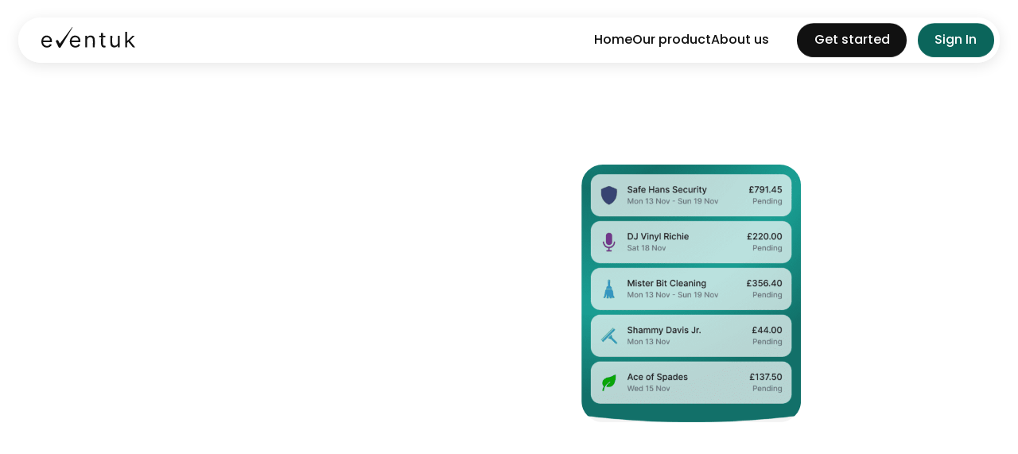

--- FILE ---
content_type: text/html; charset=UTF-8
request_url: https://www.eventuk.co.uk/our-product/
body_size: 15653
content:
<!DOCTYPE html>
<html lang="en-GB">

<head>
    <meta charset="UTF-8">
<script>
var gform;gform||(document.addEventListener("gform_main_scripts_loaded",function(){gform.scriptsLoaded=!0}),document.addEventListener("gform/theme/scripts_loaded",function(){gform.themeScriptsLoaded=!0}),window.addEventListener("DOMContentLoaded",function(){gform.domLoaded=!0}),gform={domLoaded:!1,scriptsLoaded:!1,themeScriptsLoaded:!1,isFormEditor:()=>"function"==typeof InitializeEditor,callIfLoaded:function(o){return!(!gform.domLoaded||!gform.scriptsLoaded||!gform.themeScriptsLoaded&&!gform.isFormEditor()||(gform.isFormEditor()&&console.warn("The use of gform.initializeOnLoaded() is deprecated in the form editor context and will be removed in Gravity Forms 3.1."),o(),0))},initializeOnLoaded:function(o){gform.callIfLoaded(o)||(document.addEventListener("gform_main_scripts_loaded",()=>{gform.scriptsLoaded=!0,gform.callIfLoaded(o)}),document.addEventListener("gform/theme/scripts_loaded",()=>{gform.themeScriptsLoaded=!0,gform.callIfLoaded(o)}),window.addEventListener("DOMContentLoaded",()=>{gform.domLoaded=!0,gform.callIfLoaded(o)}))},hooks:{action:{},filter:{}},addAction:function(o,r,e,t){gform.addHook("action",o,r,e,t)},addFilter:function(o,r,e,t){gform.addHook("filter",o,r,e,t)},doAction:function(o){gform.doHook("action",o,arguments)},applyFilters:function(o){return gform.doHook("filter",o,arguments)},removeAction:function(o,r){gform.removeHook("action",o,r)},removeFilter:function(o,r,e){gform.removeHook("filter",o,r,e)},addHook:function(o,r,e,t,n){null==gform.hooks[o][r]&&(gform.hooks[o][r]=[]);var d=gform.hooks[o][r];null==n&&(n=r+"_"+d.length),gform.hooks[o][r].push({tag:n,callable:e,priority:t=null==t?10:t})},doHook:function(r,o,e){var t;if(e=Array.prototype.slice.call(e,1),null!=gform.hooks[r][o]&&((o=gform.hooks[r][o]).sort(function(o,r){return o.priority-r.priority}),o.forEach(function(o){"function"!=typeof(t=o.callable)&&(t=window[t]),"action"==r?t.apply(null,e):e[0]=t.apply(null,e)})),"filter"==r)return e[0]},removeHook:function(o,r,t,n){var e;null!=gform.hooks[o][r]&&(e=(e=gform.hooks[o][r]).filter(function(o,r,e){return!!(null!=n&&n!=o.tag||null!=t&&t!=o.priority)}),gform.hooks[o][r]=e)}});
</script>

    <meta name="viewport" content="width=device-width, initial-scale=1">
    <link rel="profile" href="https://gmpg.org/xfn/11">

    <link rel="apple-touch-icon" sizes="180x180" href="https://www.eventuk.co.uk/wp-content/themes/eventuk/src/favicon/apple-touch-icon.png">
    <link rel="icon" type="image/png" sizes="32x32" href="https://www.eventuk.co.uk/wp-content/themes/eventuk/src/favicon/favicon-32x32.png">
    <link rel="icon" type="image/png" sizes="16x16" href="https://www.eventuk.co.uk/wp-content/themes/eventuk/src/favicon/favicon-16x16.png">
    <link rel="manifest" href="https://www.eventuk.co.uk/wp-content/themes/eventuk/src/favicon/site.webmanifest">
    <link rel="mask-icon" href="https://www.eventuk.co.uk/wp-content/themes/eventuk/src/favicon/safari-pinned-tab.svg" color="#5bbad5">
    <meta name="msapplication-TileColor" content="#ffffff">
    <meta name="theme-color" content="#ffffff">

    <link rel="preconnect" href="https://fonts.googleapis.com">
    <link rel="preconnect" href="https://fonts.gstatic.com" crossorigin>
    

    <style>
        body {
            opacity: 0;
            visibility: hidden;
        }

        body.loaded {
            transition: opacity 600ms ease, visibility 600ms ease;
            opacity: 1;
            visibility: visible;
        }
    </style>

    <script type="text/javascript">
        var ADMIN_BAR_VISIBLE = false;
        var admin_url = 'https://www.eventuk.co.uk/wp-admin/admin-ajax.php';
    </script>
    
    
    <meta name='robots' content='index, follow, max-image-preview:large, max-snippet:-1, max-video-preview:-1' />

	<!-- This site is optimized with the Yoast SEO plugin v22.2 - https://yoast.com/wordpress/plugins/seo/ -->
	<title>Our Product - Event UK</title><link rel="preload" data-rocket-preload as="image" href="https://www.eventuk.co.uk/wp-content/uploads/2022/12/product-intro-bg-1920x1100.jpg" imagesrcset="https://www.eventuk.co.uk/wp-content/uploads/2022/12/product-intro-bg-1920x1100.jpg 1920w, https://www.eventuk.co.uk/wp-content/uploads/2022/12/product-intro-bg-300x171.jpg 300w, https://www.eventuk.co.uk/wp-content/uploads/2022/12/product-intro-bg-485x277.jpg 485w" imagesizes="(max-width: 1920px) 100vw, 1920px" fetchpriority="high"><link rel="preload" data-rocket-preload as="style" href="https://fonts.googleapis.com/css2?family=Inter:wght@400;500;600;700&#038;family=Poppins:wght@400;500;600;700&#038;display=swap" /><link rel="stylesheet" href="https://fonts.googleapis.com/css2?family=Inter:wght@400;500;600;700&#038;family=Poppins:wght@400;500;600;700&#038;display=swap" media="print" onload="this.media='all'" /><noscript><link rel="stylesheet" href="https://fonts.googleapis.com/css2?family=Inter:wght@400;500;600;700&#038;family=Poppins:wght@400;500;600;700&#038;display=swap" /></noscript>
	<link rel="canonical" href="https://www.eventuk.co.uk/our-product/" />
	<meta property="og:locale" content="en_GB" />
	<meta property="og:type" content="article" />
	<meta property="og:title" content="Our Product - Event UK" />
	<meta property="og:url" content="https://www.eventuk.co.uk/our-product/" />
	<meta property="og:site_name" content="Event UK" />
	<meta property="article:modified_time" content="2024-02-16T00:10:14+00:00" />
	<meta name="twitter:card" content="summary_large_image" />
	<meta name="twitter:label1" content="Estimated reading time" />
	<meta name="twitter:data1" content="6 minutes" />
	<script type="application/ld+json" class="yoast-schema-graph">{"@context":"https://schema.org","@graph":[{"@type":"WebPage","@id":"https://www.eventuk.co.uk/our-product/","url":"https://www.eventuk.co.uk/our-product/","name":"Our Product - Event UK","isPartOf":{"@id":"https://www.eventuk.co.uk/#website"},"datePublished":"2022-11-23T11:39:54+00:00","dateModified":"2024-02-16T00:10:14+00:00","breadcrumb":{"@id":"https://www.eventuk.co.uk/our-product/#breadcrumb"},"inLanguage":"en-GB","potentialAction":[{"@type":"ReadAction","target":["https://www.eventuk.co.uk/our-product/"]}]},{"@type":"BreadcrumbList","@id":"https://www.eventuk.co.uk/our-product/#breadcrumb","itemListElement":[{"@type":"ListItem","position":1,"name":"Home","item":"https://www.eventuk.co.uk/"},{"@type":"ListItem","position":2,"name":"Our Product"}]},{"@type":"WebSite","@id":"https://www.eventuk.co.uk/#website","url":"https://www.eventuk.co.uk/","name":"Event UK","description":"Source Manage Approve","potentialAction":[{"@type":"SearchAction","target":{"@type":"EntryPoint","urlTemplate":"https://www.eventuk.co.uk/?s={search_term_string}"},"query-input":"required name=search_term_string"}],"inLanguage":"en-GB"}]}</script>
	<!-- / Yoast SEO plugin. -->


<link rel='dns-prefetch' href='//code.jquery.com' />
<link rel='dns-prefetch' href='//cdn.jsdelivr.net' />
<link rel='dns-prefetch' href='//cdnjs.cloudflare.com' />
<link rel='dns-prefetch' href='//vjs.zencdn.net' />
<link href='https://fonts.gstatic.com' crossorigin rel='preconnect' />
		<!-- This site uses the Google Analytics by MonsterInsights plugin v9.6.0 - Using Analytics tracking - https://www.monsterinsights.com/ -->
							<script src="//www.googletagmanager.com/gtag/js?id=G-1D933WVPKJ"  data-cfasync="false" data-wpfc-render="false" async></script>
			<script data-cfasync="false" data-wpfc-render="false">
				var mi_version = '9.6.0';
				var mi_track_user = true;
				var mi_no_track_reason = '';
								var MonsterInsightsDefaultLocations = {"page_location":"https:\/\/www.eventuk.co.uk\/our-product\/","page_referrer":"https:\/\/www.eventuk.co.uk\/"};
								if ( typeof MonsterInsightsPrivacyGuardFilter === 'function' ) {
					var MonsterInsightsLocations = (typeof MonsterInsightsExcludeQuery === 'object') ? MonsterInsightsPrivacyGuardFilter( MonsterInsightsExcludeQuery ) : MonsterInsightsPrivacyGuardFilter( MonsterInsightsDefaultLocations );
				} else {
					var MonsterInsightsLocations = (typeof MonsterInsightsExcludeQuery === 'object') ? MonsterInsightsExcludeQuery : MonsterInsightsDefaultLocations;
				}

								var disableStrs = [
										'ga-disable-G-1D933WVPKJ',
									];

				/* Function to detect opted out users */
				function __gtagTrackerIsOptedOut() {
					for (var index = 0; index < disableStrs.length; index++) {
						if (document.cookie.indexOf(disableStrs[index] + '=true') > -1) {
							return true;
						}
					}

					return false;
				}

				/* Disable tracking if the opt-out cookie exists. */
				if (__gtagTrackerIsOptedOut()) {
					for (var index = 0; index < disableStrs.length; index++) {
						window[disableStrs[index]] = true;
					}
				}

				/* Opt-out function */
				function __gtagTrackerOptout() {
					for (var index = 0; index < disableStrs.length; index++) {
						document.cookie = disableStrs[index] + '=true; expires=Thu, 31 Dec 2099 23:59:59 UTC; path=/';
						window[disableStrs[index]] = true;
					}
				}

				if ('undefined' === typeof gaOptout) {
					function gaOptout() {
						__gtagTrackerOptout();
					}
				}
								window.dataLayer = window.dataLayer || [];

				window.MonsterInsightsDualTracker = {
					helpers: {},
					trackers: {},
				};
				if (mi_track_user) {
					function __gtagDataLayer() {
						dataLayer.push(arguments);
					}

					function __gtagTracker(type, name, parameters) {
						if (!parameters) {
							parameters = {};
						}

						if (parameters.send_to) {
							__gtagDataLayer.apply(null, arguments);
							return;
						}

						if (type === 'event') {
														parameters.send_to = monsterinsights_frontend.v4_id;
							var hookName = name;
							if (typeof parameters['event_category'] !== 'undefined') {
								hookName = parameters['event_category'] + ':' + name;
							}

							if (typeof MonsterInsightsDualTracker.trackers[hookName] !== 'undefined') {
								MonsterInsightsDualTracker.trackers[hookName](parameters);
							} else {
								__gtagDataLayer('event', name, parameters);
							}
							
						} else {
							__gtagDataLayer.apply(null, arguments);
						}
					}

					__gtagTracker('js', new Date());
					__gtagTracker('set', {
						'developer_id.dZGIzZG': true,
											});
					if ( MonsterInsightsLocations.page_location ) {
						__gtagTracker('set', MonsterInsightsLocations);
					}
										__gtagTracker('config', 'G-1D933WVPKJ', {"forceSSL":"true","link_attribution":"true"} );
															window.gtag = __gtagTracker;										(function () {
						/* https://developers.google.com/analytics/devguides/collection/analyticsjs/ */
						/* ga and __gaTracker compatibility shim. */
						var noopfn = function () {
							return null;
						};
						var newtracker = function () {
							return new Tracker();
						};
						var Tracker = function () {
							return null;
						};
						var p = Tracker.prototype;
						p.get = noopfn;
						p.set = noopfn;
						p.send = function () {
							var args = Array.prototype.slice.call(arguments);
							args.unshift('send');
							__gaTracker.apply(null, args);
						};
						var __gaTracker = function () {
							var len = arguments.length;
							if (len === 0) {
								return;
							}
							var f = arguments[len - 1];
							if (typeof f !== 'object' || f === null || typeof f.hitCallback !== 'function') {
								if ('send' === arguments[0]) {
									var hitConverted, hitObject = false, action;
									if ('event' === arguments[1]) {
										if ('undefined' !== typeof arguments[3]) {
											hitObject = {
												'eventAction': arguments[3],
												'eventCategory': arguments[2],
												'eventLabel': arguments[4],
												'value': arguments[5] ? arguments[5] : 1,
											}
										}
									}
									if ('pageview' === arguments[1]) {
										if ('undefined' !== typeof arguments[2]) {
											hitObject = {
												'eventAction': 'page_view',
												'page_path': arguments[2],
											}
										}
									}
									if (typeof arguments[2] === 'object') {
										hitObject = arguments[2];
									}
									if (typeof arguments[5] === 'object') {
										Object.assign(hitObject, arguments[5]);
									}
									if ('undefined' !== typeof arguments[1].hitType) {
										hitObject = arguments[1];
										if ('pageview' === hitObject.hitType) {
											hitObject.eventAction = 'page_view';
										}
									}
									if (hitObject) {
										action = 'timing' === arguments[1].hitType ? 'timing_complete' : hitObject.eventAction;
										hitConverted = mapArgs(hitObject);
										__gtagTracker('event', action, hitConverted);
									}
								}
								return;
							}

							function mapArgs(args) {
								var arg, hit = {};
								var gaMap = {
									'eventCategory': 'event_category',
									'eventAction': 'event_action',
									'eventLabel': 'event_label',
									'eventValue': 'event_value',
									'nonInteraction': 'non_interaction',
									'timingCategory': 'event_category',
									'timingVar': 'name',
									'timingValue': 'value',
									'timingLabel': 'event_label',
									'page': 'page_path',
									'location': 'page_location',
									'title': 'page_title',
									'referrer' : 'page_referrer',
								};
								for (arg in args) {
																		if (!(!args.hasOwnProperty(arg) || !gaMap.hasOwnProperty(arg))) {
										hit[gaMap[arg]] = args[arg];
									} else {
										hit[arg] = args[arg];
									}
								}
								return hit;
							}

							try {
								f.hitCallback();
							} catch (ex) {
							}
						};
						__gaTracker.create = newtracker;
						__gaTracker.getByName = newtracker;
						__gaTracker.getAll = function () {
							return [];
						};
						__gaTracker.remove = noopfn;
						__gaTracker.loaded = true;
						window['__gaTracker'] = __gaTracker;
					})();
									} else {
										console.log("");
					(function () {
						function __gtagTracker() {
							return null;
						}

						window['__gtagTracker'] = __gtagTracker;
						window['gtag'] = __gtagTracker;
					})();
									}
			</script>
				<!-- / Google Analytics by MonsterInsights -->
		<link data-minify="1" rel='stylesheet' id='gform_basic-css' href='https://www.eventuk.co.uk/wp-content/cache/min/1/wp-content/plugins/gravityforms/assets/css/dist/basic.min.css?ver=1709738977' media='all' />
<link rel='stylesheet' id='gform_theme_components-css' href='https://www.eventuk.co.uk/wp-content/plugins/gravityforms/assets/css/dist/theme-components.min.css?ver=2.9.0' media='all' />
<link rel='stylesheet' id='gform_theme-css' href='https://www.eventuk.co.uk/wp-content/plugins/gravityforms/assets/css/dist/theme.min.css?ver=2.9.0' media='all' />
<style id='safe-svg-svg-icon-style-inline-css'>
.safe-svg-cover{text-align:center}.safe-svg-cover .safe-svg-inside{display:inline-block;max-width:100%}.safe-svg-cover svg{height:100%;max-height:100%;max-width:100%;width:100%}

</style>
<style id='classic-theme-styles-inline-css'>
/*! This file is auto-generated */
.wp-block-button__link{color:#fff;background-color:#32373c;border-radius:9999px;box-shadow:none;text-decoration:none;padding:calc(.667em + 2px) calc(1.333em + 2px);font-size:1.125em}.wp-block-file__button{background:#32373c;color:#fff;text-decoration:none}
</style>
<style id='global-styles-inline-css'>
:root{--wp--preset--aspect-ratio--square: 1;--wp--preset--aspect-ratio--4-3: 4/3;--wp--preset--aspect-ratio--3-4: 3/4;--wp--preset--aspect-ratio--3-2: 3/2;--wp--preset--aspect-ratio--2-3: 2/3;--wp--preset--aspect-ratio--16-9: 16/9;--wp--preset--aspect-ratio--9-16: 9/16;--wp--preset--color--black: #000000;--wp--preset--color--cyan-bluish-gray: #abb8c3;--wp--preset--color--white: #ffffff;--wp--preset--color--pale-pink: #f78da7;--wp--preset--color--vivid-red: #cf2e2e;--wp--preset--color--luminous-vivid-orange: #ff6900;--wp--preset--color--luminous-vivid-amber: #fcb900;--wp--preset--color--light-green-cyan: #7bdcb5;--wp--preset--color--vivid-green-cyan: #00d084;--wp--preset--color--pale-cyan-blue: #8ed1fc;--wp--preset--color--vivid-cyan-blue: #0693e3;--wp--preset--color--vivid-purple: #9b51e0;--wp--preset--gradient--vivid-cyan-blue-to-vivid-purple: linear-gradient(135deg,rgba(6,147,227,1) 0%,rgb(155,81,224) 100%);--wp--preset--gradient--light-green-cyan-to-vivid-green-cyan: linear-gradient(135deg,rgb(122,220,180) 0%,rgb(0,208,130) 100%);--wp--preset--gradient--luminous-vivid-amber-to-luminous-vivid-orange: linear-gradient(135deg,rgba(252,185,0,1) 0%,rgba(255,105,0,1) 100%);--wp--preset--gradient--luminous-vivid-orange-to-vivid-red: linear-gradient(135deg,rgba(255,105,0,1) 0%,rgb(207,46,46) 100%);--wp--preset--gradient--very-light-gray-to-cyan-bluish-gray: linear-gradient(135deg,rgb(238,238,238) 0%,rgb(169,184,195) 100%);--wp--preset--gradient--cool-to-warm-spectrum: linear-gradient(135deg,rgb(74,234,220) 0%,rgb(151,120,209) 20%,rgb(207,42,186) 40%,rgb(238,44,130) 60%,rgb(251,105,98) 80%,rgb(254,248,76) 100%);--wp--preset--gradient--blush-light-purple: linear-gradient(135deg,rgb(255,206,236) 0%,rgb(152,150,240) 100%);--wp--preset--gradient--blush-bordeaux: linear-gradient(135deg,rgb(254,205,165) 0%,rgb(254,45,45) 50%,rgb(107,0,62) 100%);--wp--preset--gradient--luminous-dusk: linear-gradient(135deg,rgb(255,203,112) 0%,rgb(199,81,192) 50%,rgb(65,88,208) 100%);--wp--preset--gradient--pale-ocean: linear-gradient(135deg,rgb(255,245,203) 0%,rgb(182,227,212) 50%,rgb(51,167,181) 100%);--wp--preset--gradient--electric-grass: linear-gradient(135deg,rgb(202,248,128) 0%,rgb(113,206,126) 100%);--wp--preset--gradient--midnight: linear-gradient(135deg,rgb(2,3,129) 0%,rgb(40,116,252) 100%);--wp--preset--font-size--small: 13px;--wp--preset--font-size--medium: 20px;--wp--preset--font-size--large: 36px;--wp--preset--font-size--x-large: 42px;--wp--preset--spacing--20: 0.44rem;--wp--preset--spacing--30: 0.67rem;--wp--preset--spacing--40: 1rem;--wp--preset--spacing--50: 1.5rem;--wp--preset--spacing--60: 2.25rem;--wp--preset--spacing--70: 3.38rem;--wp--preset--spacing--80: 5.06rem;--wp--preset--shadow--natural: 6px 6px 9px rgba(0, 0, 0, 0.2);--wp--preset--shadow--deep: 12px 12px 50px rgba(0, 0, 0, 0.4);--wp--preset--shadow--sharp: 6px 6px 0px rgba(0, 0, 0, 0.2);--wp--preset--shadow--outlined: 6px 6px 0px -3px rgba(255, 255, 255, 1), 6px 6px rgba(0, 0, 0, 1);--wp--preset--shadow--crisp: 6px 6px 0px rgba(0, 0, 0, 1);}:where(.is-layout-flex){gap: 0.5em;}:where(.is-layout-grid){gap: 0.5em;}body .is-layout-flex{display: flex;}.is-layout-flex{flex-wrap: wrap;align-items: center;}.is-layout-flex > :is(*, div){margin: 0;}body .is-layout-grid{display: grid;}.is-layout-grid > :is(*, div){margin: 0;}:where(.wp-block-columns.is-layout-flex){gap: 2em;}:where(.wp-block-columns.is-layout-grid){gap: 2em;}:where(.wp-block-post-template.is-layout-flex){gap: 1.25em;}:where(.wp-block-post-template.is-layout-grid){gap: 1.25em;}.has-black-color{color: var(--wp--preset--color--black) !important;}.has-cyan-bluish-gray-color{color: var(--wp--preset--color--cyan-bluish-gray) !important;}.has-white-color{color: var(--wp--preset--color--white) !important;}.has-pale-pink-color{color: var(--wp--preset--color--pale-pink) !important;}.has-vivid-red-color{color: var(--wp--preset--color--vivid-red) !important;}.has-luminous-vivid-orange-color{color: var(--wp--preset--color--luminous-vivid-orange) !important;}.has-luminous-vivid-amber-color{color: var(--wp--preset--color--luminous-vivid-amber) !important;}.has-light-green-cyan-color{color: var(--wp--preset--color--light-green-cyan) !important;}.has-vivid-green-cyan-color{color: var(--wp--preset--color--vivid-green-cyan) !important;}.has-pale-cyan-blue-color{color: var(--wp--preset--color--pale-cyan-blue) !important;}.has-vivid-cyan-blue-color{color: var(--wp--preset--color--vivid-cyan-blue) !important;}.has-vivid-purple-color{color: var(--wp--preset--color--vivid-purple) !important;}.has-black-background-color{background-color: var(--wp--preset--color--black) !important;}.has-cyan-bluish-gray-background-color{background-color: var(--wp--preset--color--cyan-bluish-gray) !important;}.has-white-background-color{background-color: var(--wp--preset--color--white) !important;}.has-pale-pink-background-color{background-color: var(--wp--preset--color--pale-pink) !important;}.has-vivid-red-background-color{background-color: var(--wp--preset--color--vivid-red) !important;}.has-luminous-vivid-orange-background-color{background-color: var(--wp--preset--color--luminous-vivid-orange) !important;}.has-luminous-vivid-amber-background-color{background-color: var(--wp--preset--color--luminous-vivid-amber) !important;}.has-light-green-cyan-background-color{background-color: var(--wp--preset--color--light-green-cyan) !important;}.has-vivid-green-cyan-background-color{background-color: var(--wp--preset--color--vivid-green-cyan) !important;}.has-pale-cyan-blue-background-color{background-color: var(--wp--preset--color--pale-cyan-blue) !important;}.has-vivid-cyan-blue-background-color{background-color: var(--wp--preset--color--vivid-cyan-blue) !important;}.has-vivid-purple-background-color{background-color: var(--wp--preset--color--vivid-purple) !important;}.has-black-border-color{border-color: var(--wp--preset--color--black) !important;}.has-cyan-bluish-gray-border-color{border-color: var(--wp--preset--color--cyan-bluish-gray) !important;}.has-white-border-color{border-color: var(--wp--preset--color--white) !important;}.has-pale-pink-border-color{border-color: var(--wp--preset--color--pale-pink) !important;}.has-vivid-red-border-color{border-color: var(--wp--preset--color--vivid-red) !important;}.has-luminous-vivid-orange-border-color{border-color: var(--wp--preset--color--luminous-vivid-orange) !important;}.has-luminous-vivid-amber-border-color{border-color: var(--wp--preset--color--luminous-vivid-amber) !important;}.has-light-green-cyan-border-color{border-color: var(--wp--preset--color--light-green-cyan) !important;}.has-vivid-green-cyan-border-color{border-color: var(--wp--preset--color--vivid-green-cyan) !important;}.has-pale-cyan-blue-border-color{border-color: var(--wp--preset--color--pale-cyan-blue) !important;}.has-vivid-cyan-blue-border-color{border-color: var(--wp--preset--color--vivid-cyan-blue) !important;}.has-vivid-purple-border-color{border-color: var(--wp--preset--color--vivid-purple) !important;}.has-vivid-cyan-blue-to-vivid-purple-gradient-background{background: var(--wp--preset--gradient--vivid-cyan-blue-to-vivid-purple) !important;}.has-light-green-cyan-to-vivid-green-cyan-gradient-background{background: var(--wp--preset--gradient--light-green-cyan-to-vivid-green-cyan) !important;}.has-luminous-vivid-amber-to-luminous-vivid-orange-gradient-background{background: var(--wp--preset--gradient--luminous-vivid-amber-to-luminous-vivid-orange) !important;}.has-luminous-vivid-orange-to-vivid-red-gradient-background{background: var(--wp--preset--gradient--luminous-vivid-orange-to-vivid-red) !important;}.has-very-light-gray-to-cyan-bluish-gray-gradient-background{background: var(--wp--preset--gradient--very-light-gray-to-cyan-bluish-gray) !important;}.has-cool-to-warm-spectrum-gradient-background{background: var(--wp--preset--gradient--cool-to-warm-spectrum) !important;}.has-blush-light-purple-gradient-background{background: var(--wp--preset--gradient--blush-light-purple) !important;}.has-blush-bordeaux-gradient-background{background: var(--wp--preset--gradient--blush-bordeaux) !important;}.has-luminous-dusk-gradient-background{background: var(--wp--preset--gradient--luminous-dusk) !important;}.has-pale-ocean-gradient-background{background: var(--wp--preset--gradient--pale-ocean) !important;}.has-electric-grass-gradient-background{background: var(--wp--preset--gradient--electric-grass) !important;}.has-midnight-gradient-background{background: var(--wp--preset--gradient--midnight) !important;}.has-small-font-size{font-size: var(--wp--preset--font-size--small) !important;}.has-medium-font-size{font-size: var(--wp--preset--font-size--medium) !important;}.has-large-font-size{font-size: var(--wp--preset--font-size--large) !important;}.has-x-large-font-size{font-size: var(--wp--preset--font-size--x-large) !important;}
:where(.wp-block-post-template.is-layout-flex){gap: 1.25em;}:where(.wp-block-post-template.is-layout-grid){gap: 1.25em;}
:where(.wp-block-columns.is-layout-flex){gap: 2em;}:where(.wp-block-columns.is-layout-grid){gap: 2em;}
:root :where(.wp-block-pullquote){font-size: 1.5em;line-height: 1.6;}
</style>
<link data-minify="1" rel='stylesheet' id='video.js-css-css' href='https://www.eventuk.co.uk/wp-content/cache/min/1/7.20.3/video-js.css?ver=1709738977' media='' />
<link data-minify="1" rel='stylesheet' id='slim-select-css-css' href='https://www.eventuk.co.uk/wp-content/cache/min/1/ajax/libs/slim-select/1.27.1/slimselect.min.css?ver=1709738977' media='' />
<link data-minify="1" rel='stylesheet' id='fancybox-style-css' href='https://www.eventuk.co.uk/wp-content/cache/min/1/gh/fancyapps/fancybox@3.5.7/dist/jquery.fancybox.min.css?ver=1709738978' media='all' />
<link rel='stylesheet' id='redneck-style-css' href='https://www.eventuk.co.uk/wp-content/themes/eventuk/assets/css/style.min.css?ver=1.3.11' media='' />
<script data-minify="1" src="https://www.eventuk.co.uk/wp-content/cache/min/1/jquery-3.6.0.min.js?ver=1709738978" id="jquery-js"></script>
<script defer='defer' src="https://www.eventuk.co.uk/wp-content/plugins/gravityforms/js/jquery.json.min.js?ver=2.9.0" id="gform_json-js"></script>
<script id="gform_gravityforms-js-extra">
var gf_global = {"gf_currency_config":{"name":"Pound Sterling","symbol_left":"&#163;","symbol_right":"","symbol_padding":" ","thousand_separator":",","decimal_separator":".","decimals":2,"code":"GBP"},"base_url":"https:\/\/www.eventuk.co.uk\/wp-content\/plugins\/gravityforms","number_formats":[],"spinnerUrl":"https:\/\/www.eventuk.co.uk\/wp-content\/plugins\/gravityforms\/images\/spinner.svg","version_hash":"c97d4dbbb98b8f5a25211022d077dc91","strings":{"newRowAdded":"New row added.","rowRemoved":"Row removed","formSaved":"The form has been saved.  The content contains the link to return and complete the form."}};
var gform_i18n = {"datepicker":{"days":{"monday":"Mo","tuesday":"Tu","wednesday":"We","thursday":"Th","friday":"Fr","saturday":"Sa","sunday":"Su"},"months":{"january":"January","february":"February","march":"March","april":"April","may":"May","june":"June","july":"July","august":"August","september":"September","october":"October","november":"November","december":"December"},"firstDay":1,"iconText":"Select date"}};
var gf_legacy_multi = {"1":""};
var gform_gravityforms = {"strings":{"invalid_file_extension":"This type of file is not allowed. Must be one of the following:","delete_file":"Delete this file","in_progress":"in progress","file_exceeds_limit":"File exceeds size limit","illegal_extension":"This type of file is not allowed.","max_reached":"Maximum number of files reached","unknown_error":"There was a problem while saving the file on the server","currently_uploading":"Please wait for the uploading to complete","cancel":"Cancel","cancel_upload":"Cancel this upload","cancelled":"Cancelled"},"vars":{"images_url":"https:\/\/www.eventuk.co.uk\/wp-content\/plugins\/gravityforms\/images"}};
</script>
<script id="gform_gravityforms-js-before">

</script>
<script defer='defer' src="https://www.eventuk.co.uk/wp-content/plugins/gravityforms/js/gravityforms.min.js?ver=2.9.0" id="gform_gravityforms-js"></script>
<script defer='defer' src="https://www.eventuk.co.uk/wp-content/plugins/gravityforms/assets/js/dist/utils.min.js?ver=f802885f3482236736b18b55abcdc360" id="gform_gravityforms_utils-js"></script>
<script src="https://www.eventuk.co.uk/wp-content/plugins/google-analytics-for-wordpress/assets/js/frontend-gtag.min.js?ver=9.6.0" id="monsterinsights-frontend-script-js" async data-wp-strategy="async"></script>
<script data-cfasync="false" data-wpfc-render="false" id='monsterinsights-frontend-script-js-extra'>var monsterinsights_frontend = {"js_events_tracking":"true","download_extensions":"doc,pdf,ppt,zip,xls,docx,pptx,xlsx","inbound_paths":"[{\"path\":\"\\\/go\\\/\",\"label\":\"affiliate\"},{\"path\":\"\\\/recommend\\\/\",\"label\":\"affiliate\"}]","home_url":"https:\/\/www.eventuk.co.uk","hash_tracking":"false","v4_id":"G-1D933WVPKJ"};</script>
<link rel="https://api.w.org/" href="https://www.eventuk.co.uk/wp-json/" /><link rel="alternate" title="JSON" type="application/json" href="https://www.eventuk.co.uk/wp-json/wp/v2/pages/16" /><link rel="alternate" title="oEmbed (JSON)" type="application/json+oembed" href="https://www.eventuk.co.uk/wp-json/oembed/1.0/embed?url=https%3A%2F%2Fwww.eventuk.co.uk%2Four-product%2F" />
<link rel="alternate" title="oEmbed (XML)" type="text/xml+oembed" href="https://www.eventuk.co.uk/wp-json/oembed/1.0/embed?url=https%3A%2F%2Fwww.eventuk.co.uk%2Four-product%2F&#038;format=xml" />
<link rel="icon" href="https://www.eventuk.co.uk/wp-content/uploads/2022/11/EventUK-Favicon.svg" sizes="32x32" />
<link rel="icon" href="https://www.eventuk.co.uk/wp-content/uploads/2022/11/EventUK-Favicon.svg" sizes="192x192" />
<link rel="apple-touch-icon" href="https://www.eventuk.co.uk/wp-content/uploads/2022/11/EventUK-Favicon.svg" />
<meta name="msapplication-TileImage" content="https://www.eventuk.co.uk/wp-content/uploads/2022/11/EventUK-Favicon.svg" />
<meta name="generator" content="WP Rocket 3.18.2" data-wpr-features="wpr_minify_js wpr_oci wpr_minify_css wpr_preload_links wpr_desktop" /></head>

<body class="page-template page-template-tpl-product page-template-tpl-product-php page page-id-16 singular">

        <!-- Header -->
            <header id="page-header" class="page-header hide-popup">

            <div class="header-wrap">

                <div class="logo-wrapper">
                    <a href="https://www.eventuk.co.uk">
                        <svg class="logo">
                            <use xlink:href="#logo" />
                        </svg>
                    </a>
                </div>

                <div class="nav-wrapper">
                    <div class="nav-wrap">
                        
                                    <a href="https://www.eventuk.co.uk/" class="fw-500">
                                        Home                                    </a>
                                                        
                                    <a href="https://www.eventuk.co.uk/our-product/" class="fw-500">
                                        Our product                                    </a>
                                                        
                                    <a href="https://www.eventuk.co.uk/about/" class="fw-500">
                                        About us                                    </a>
                                                                            </div>
                                            <div class="button-wrap">
                            <a href="https://www.eventuk.co.uk/contact/" class="main-button">
                                Get started                            </a>
                        </div>
                                                                        <div class="button-wrap sign-in-button">
                                    <a href="#"  data-method="hoverDropdown" class="main-button green sign-in-button">
                                                                                Sign In                                    </a>
                                </div>
                                        <div class="menu-button"></div>
                </div>
            </div>

                            <div class="button-dropdown">
                                                                        <a href="https://webapp.eventuk.co.uk/" target="_blank" class="dropdown-button">
                                                                    <span class="button-title body-large fw-600">
                                        Web App                                    </span>
                                                                                                    <span class="button-text second-font body-normal fw-500">
                                        Locations and managers                                    </span>
                                                            </a>
                                                                                                <a href="https://portal.eventuk.co.uk/" target="_blank" class="dropdown-button">
                                                                    <span class="button-title body-large fw-600">
                                        Portal                                    </span>
                                                                                                    <span class="button-text second-font body-normal fw-500">
                                        Operator management                                    </span>
                                                            </a>
                                                            </div>
            
            <div class="our-product-scroll-to">
                <div class="button-wrap">
                    <p class="product-benefits">Product benefits</p>
                </div>
                <div class="button-wrap">
                    <p class="product-features">Product features</p>
                </div>
                <div class="progress-bar" data-method="scrollProgressBar"></div>
            </div>

        </header>

        <div  class="mobile-menu" data-method="menuControl">
            <div class="nav">
                
                            <a href="https://www.eventuk.co.uk/" class="fw-500 link-1">
                                Home                            </a>
                                        
                            <a href="https://www.eventuk.co.uk/our-product/" class="fw-500 link-1">
                                Our product                            </a>
                                        
                            <a href="https://www.eventuk.co.uk/about/" class="fw-500 link-1">
                                About us                            </a>
                                                                            <a href=" https://www.eventuk.co.uk/contact/" class="mobile-menu-button">
                        Request a demo                    </a>
                
                            </div>
        </div>

                        <!-- /Header -->

    <div data-barba="wrapper">
        <div id="smooth-wrapper">
            <div id="smooth-content">
                <main id="barba-wrapper" data-barba="container" data-barba-namespace="home">
    <section class="product-intro-wrapper relative">
                    <div class="media-wrap bg">
                <img width="1920" height="1100" src="https://www.eventuk.co.uk/wp-content/uploads/2022/12/product-intro-bg-1920x1100.jpg" class="media" alt="" decoding="async" fetchpriority="high" srcset="https://www.eventuk.co.uk/wp-content/uploads/2022/12/product-intro-bg-1920x1100.jpg 1920w, https://www.eventuk.co.uk/wp-content/uploads/2022/12/product-intro-bg-300x171.jpg 300w, https://www.eventuk.co.uk/wp-content/uploads/2022/12/product-intro-bg-485x277.jpg 485w" sizes="(max-width: 1920px) 100vw, 1920px" loading="eager" />            </div>
                <div class="container-1">
            <div class="grid">
                <div class="intro-content-wrap">
                                            <h2 class="title-hero fw-600 fade-bottom-reveal">
                            Source, Manage, and Approve your contractor payments                        </h2>
                                                                <p class="body-large fw-400 second-font fade-top-reveal">
                            All from one user-friendly app. <br />
                        </p>
                                    </div>
                                    <div class="intro-video-wrap stagger-grid-reveal" data-delay="300" >
                                                <div class="mobile-frame-inner-wrap">
                            <div class="media-wrap mobile-screan-bg">
                                <img width="440" height="947" src="https://www.eventuk.co.uk/wp-content/uploads/2023/11/productpage-mobilescreen-1-440x947.png" class="media" alt="" decoding="async" srcset="https://www.eventuk.co.uk/wp-content/uploads/2023/11/productpage-mobilescreen-1-440x947.png 440w, https://www.eventuk.co.uk/wp-content/uploads/2023/11/productpage-mobilescreen-1-139x300.png 139w, https://www.eventuk.co.uk/wp-content/uploads/2023/11/productpage-mobilescreen-1-476x1024.png 476w, https://www.eventuk.co.uk/wp-content/uploads/2023/11/productpage-mobilescreen-1-714x1536.png 714w, https://www.eventuk.co.uk/wp-content/uploads/2023/11/productpage-mobilescreen-1-318x685.png 318w, https://www.eventuk.co.uk/wp-content/uploads/2023/11/productpage-mobilescreen-1.png 750w" sizes="(max-width: 440px) 100vw, 440px" loading="eager" />                            </div>
                                                    </div>
                        <div class="media-wrap mobile-frame">
                            <img src="https://www.eventuk.co.uk/wp-content/themes/eventuk/assets/img/png/mobile-frame.png" alt="img" class="media">
                        </div>
                        <div class="media-wrap mobile-frame-shadow">
                            <img src="https://www.eventuk.co.uk/wp-content/themes/eventuk/assets/img/png/mobile-frame-shadow2.png" alt="img" class="media">
                        </div>
                    </div>
                            </div>
        </div>
    </section>



    <section class="transparency-wrapper" id="product-benefits">
                    <div class="title-wrap">
                                    <h3 class="title-huge fw-600 fade-bottom-reveal">
                        Transparency & control                    </h3>
                                                    <p class="body-large fw-400 fade-top-reveal">
                        Event UK's technology and team deliver tangible benefits that help you manage your contractor requirements                    </p>
                            </div>
        
                    <div class="row-wrap green" data-method="progresLineControl">
                <div class="text-content">
                                            <div class="icon fade-bottom-reveal">
                            <svg class="wallet">
                                <use xlink:href="#wallet" />
                            </svg>
                        </div>
                                                                <h4 class="title-large fw-600 fade-bottom-reveal">
                            Savings through efficiencies                        </h4>   
                                                                <p class="body-normal fw-400 second-font fade-top-reveal">
                            Confidently control your contractor charges via real time shift approvals, adjustments or disputes ‘on location’ from your people on the ground - so you only only pay for the services you receive.                        </p>
                                                                <ul class="fade-bottom-reveal">
                                                        <li class="active" data-duration="4.5">
                                <svg class="check">
                                    <use xlink:href="#check" />
                                </svg>
                                <span class="body-normal fw-600">
                                    Amend shift patterns                                    <div class="progress-wrap">
                                        <div class="moving-line"></div>
                                    </div>
                                </span>
                            </li>
                                                        <li class="" data-duration="5">
                                <svg class="check">
                                    <use xlink:href="#check" />
                                </svg>
                                <span class="body-normal fw-600">
                                    Manage refunds & charges                                    <div class="progress-wrap">
                                        <div class="moving-line"></div>
                                    </div>
                                </span>
                            </li>
                                                    </ul>
                                    </div>
                <div class="image-content relative fade-bottom-reveal">
                                            <div class="media-wrap">
                            <img width="630" height="895" src="https://www.eventuk.co.uk/wp-content/uploads/2023/03/iStock-902932514-1-630x895.jpg" class="media" alt="" decoding="async" loading="eager" />                        </div>
                                                                <div class="image-cards">
                                                            <div class="image-wrap active">
                                    <img width="485" height="660" src="https://www.eventuk.co.uk/wp-content/uploads/2023/11/shift-amend-485x660.png" class="media" alt="" decoding="async" srcset="https://www.eventuk.co.uk/wp-content/uploads/2023/11/shift-amend-485x660.png 485w, https://www.eventuk.co.uk/wp-content/uploads/2023/11/shift-amend-220x300.png 220w, https://www.eventuk.co.uk/wp-content/uploads/2023/11/shift-amend-752x1024.png 752w, https://www.eventuk.co.uk/wp-content/uploads/2023/11/shift-amend-768x1045.png 768w, https://www.eventuk.co.uk/wp-content/uploads/2023/11/shift-amend.png 798w" sizes="(max-width: 485px) 100vw, 485px" loading="eager" />                                </div>
                                                            <div class="image-wrap ">
                                    <img width="485" height="630" src="https://www.eventuk.co.uk/wp-content/uploads/2023/11/refund-and-charge-1-485x630.png" class="media" alt="" decoding="async" srcset="https://www.eventuk.co.uk/wp-content/uploads/2023/11/refund-and-charge-1-485x630.png 485w, https://www.eventuk.co.uk/wp-content/uploads/2023/11/refund-and-charge-1-231x300.png 231w, https://www.eventuk.co.uk/wp-content/uploads/2023/11/refund-and-charge-1-789x1024.png 789w, https://www.eventuk.co.uk/wp-content/uploads/2023/11/refund-and-charge-1-768x997.png 768w, https://www.eventuk.co.uk/wp-content/uploads/2023/11/refund-and-charge-1.png 798w" sizes="(max-width: 485px) 100vw, 485px" loading="eager" />                                </div>
                                                    </div>
                                    </div>
            </div>
                    <div class="row-wrap purple" data-method="progresLineControl">
                <div class="text-content">
                                            <div class="icon fade-bottom-reveal">
                            <svg class="briefcase-time">
                                <use xlink:href="#briefcase-time" />
                            </svg>
                        </div>
                                                                <h4 class="title-large fw-600 fade-bottom-reveal">
                            Source competitive contractors                        </h4>   
                                                                <p class="body-normal fw-400 second-font fade-top-reveal">
                            Post jobs on your terms and receive interest from vetted contractors directly in the app. Contractors are encouraged to offer less than your listed fee, creating healthy competition.                         </p>
                                                                <ul class="fade-bottom-reveal">
                                                        <li class="active" data-duration="4">
                                <svg class="check">
                                    <use xlink:href="#check" />
                                </svg>
                                <span class="body-normal fw-600">
                                    Receive offers and prioritise candidates                                    <div class="progress-wrap">
                                        <div class="moving-line"></div>
                                    </div>
                                </span>
                            </li>
                                                        <li class="" data-duration="7">
                                <svg class="check">
                                    <use xlink:href="#check" />
                                </svg>
                                <span class="body-normal fw-600">
                                    Post jobs with ease                                    <div class="progress-wrap">
                                        <div class="moving-line"></div>
                                    </div>
                                </span>
                            </li>
                                                    </ul>
                                    </div>
                <div class="image-content relative fade-bottom-reveal">
                                            <div class="media-wrap">
                            <img width="630" height="895" src="https://www.eventuk.co.uk/wp-content/uploads/2023/03/DSC_7557-2-1-630x895.png" class="media" alt="" decoding="async" loading="eager" />                        </div>
                                                                <div class="image-cards">
                                                            <div class="image-wrap active">
                                    <img width="485" height="645" src="https://www.eventuk.co.uk/wp-content/uploads/2023/11/applicants-485x645.png" class="media" alt="" decoding="async" srcset="https://www.eventuk.co.uk/wp-content/uploads/2023/11/applicants-485x645.png 485w, https://www.eventuk.co.uk/wp-content/uploads/2023/11/applicants-226x300.png 226w, https://www.eventuk.co.uk/wp-content/uploads/2023/11/applicants-770x1024.png 770w, https://www.eventuk.co.uk/wp-content/uploads/2023/11/applicants-768x1022.png 768w, https://www.eventuk.co.uk/wp-content/uploads/2023/11/applicants.png 830w" sizes="(max-width: 485px) 100vw, 485px" loading="eager" />                                </div>
                                                            <div class="image-wrap ">
                                    <img width="485" height="584" src="https://www.eventuk.co.uk/wp-content/uploads/2023/11/service-485x584.png" class="media" alt="" decoding="async" srcset="https://www.eventuk.co.uk/wp-content/uploads/2023/11/service-485x584.png 485w, https://www.eventuk.co.uk/wp-content/uploads/2023/11/service-249x300.png 249w, https://www.eventuk.co.uk/wp-content/uploads/2023/11/service-768x925.png 768w, https://www.eventuk.co.uk/wp-content/uploads/2023/11/service.png 798w" sizes="(max-width: 485px) 100vw, 485px" loading="eager" />                                </div>
                                                    </div>
                                    </div>
            </div>
                    <div class="row-wrap blue" data-method="progresLineControl">
                <div class="text-content">
                                            <div class="icon fade-bottom-reveal">
                            <svg class="billing">
                                <use xlink:href="#billing" />
                            </svg>
                        </div>
                                                                <h4 class="title-large fw-600 fade-bottom-reveal">
                            Consolidated billing                        </h4>   
                                                                <p class="body-normal fw-400 second-font fade-top-reveal">
                            Thousands of contractor transactions can be processed and billed in real time with simple consolidation.                        </p>
                                                                <ul class="fade-bottom-reveal">
                                                        <li class="active" data-duration="5">
                                <svg class="check">
                                    <use xlink:href="#check" />
                                </svg>
                                <span class="body-normal fw-600">
                                    Effortless billing anywhere, anytime                                    <div class="progress-wrap">
                                        <div class="moving-line"></div>
                                    </div>
                                </span>
                            </li>
                                                        <li class="" data-duration="4">
                                <svg class="check">
                                    <use xlink:href="#check" />
                                </svg>
                                <span class="body-normal fw-600">
                                    Manage and consolidate                                    <div class="progress-wrap">
                                        <div class="moving-line"></div>
                                    </div>
                                </span>
                            </li>
                                                    </ul>
                                    </div>
                <div class="image-content relative fade-bottom-reveal">
                                            <div class="media-wrap">
                            <img width="630" height="895" src="https://www.eventuk.co.uk/wp-content/uploads/2023/03/barman-2-1-630x895.png" class="media" alt="" decoding="async" loading="eager" />                        </div>
                                                                <div class="image-cards">
                                                            <div class="image-wrap active">
                                    <img width="485" height="521" src="https://www.eventuk.co.uk/wp-content/uploads/2023/11/approve-485x521.png" class="media" alt="" decoding="async" srcset="https://www.eventuk.co.uk/wp-content/uploads/2023/11/approve-485x521.png 485w, https://www.eventuk.co.uk/wp-content/uploads/2023/11/approve-279x300.png 279w, https://www.eventuk.co.uk/wp-content/uploads/2023/11/approve-768x826.png 768w, https://www.eventuk.co.uk/wp-content/uploads/2023/11/approve.png 798w" sizes="(max-width: 485px) 100vw, 485px" loading="eager" />                                </div>
                                                            <div class="image-wrap ">
                                    <img width="485" height="515" src="https://www.eventuk.co.uk/wp-content/uploads/2023/11/historic-approvals-485x515.png" class="media" alt="" decoding="async" srcset="https://www.eventuk.co.uk/wp-content/uploads/2023/11/historic-approvals-485x515.png 485w, https://www.eventuk.co.uk/wp-content/uploads/2023/11/historic-approvals-282x300.png 282w, https://www.eventuk.co.uk/wp-content/uploads/2023/11/historic-approvals.png 734w" sizes="(max-width: 485px) 100vw, 485px" loading="eager" />                                </div>
                                                    </div>
                                    </div>
            </div>
                    <div class="row-wrap green" data-method="progresLineControl">
                <div class="text-content">
                                            <div class="icon fade-bottom-reveal">
                            <svg class="chart">
                                <use xlink:href="#chart" />
                            </svg>
                        </div>
                                                                <h4 class="title-large fw-600 fade-bottom-reveal">
                            Transparent management reporting                        </h4>   
                                                                <p class="body-normal fw-400 second-font fade-top-reveal">
                            Instant access to real-time contractor spending through our clear reporting system.                        </p>
                                                                <ul class="fade-bottom-reveal">
                                                        <li class="active" data-duration="6">
                                <svg class="check">
                                    <use xlink:href="#check" />
                                </svg>
                                <span class="body-normal fw-600">
                                    Live reports                                    <div class="progress-wrap">
                                        <div class="moving-line"></div>
                                    </div>
                                </span>
                            </li>
                                                        <li class="" data-duration="6">
                                <svg class="check">
                                    <use xlink:href="#check" />
                                </svg>
                                <span class="body-normal fw-600">
                                    View all contracting queries                                    <div class="progress-wrap">
                                        <div class="moving-line"></div>
                                    </div>
                                </span>
                            </li>
                                                    </ul>
                                    </div>
                <div class="image-content relative fade-bottom-reveal">
                                            <div class="media-wrap">
                            <img width="630" height="895" src="https://www.eventuk.co.uk/wp-content/uploads/2023/03/iStock-1355277961-630x895.jpg" class="media" alt="" decoding="async" loading="eager" />                        </div>
                                                                <div class="image-cards">
                                                            <div class="image-wrap active">
                                    <img width="485" height="385" src="https://www.eventuk.co.uk/wp-content/uploads/2023/11/dashboard-2-485x385.png" class="media" alt="" decoding="async" srcset="https://www.eventuk.co.uk/wp-content/uploads/2023/11/dashboard-2-485x385.png 485w, https://www.eventuk.co.uk/wp-content/uploads/2023/11/dashboard-2-300x238.png 300w, https://www.eventuk.co.uk/wp-content/uploads/2023/11/dashboard-2-1024x813.png 1024w, https://www.eventuk.co.uk/wp-content/uploads/2023/11/dashboard-2-768x609.png 768w, https://www.eventuk.co.uk/wp-content/uploads/2023/11/dashboard-2-1536x1219.png 1536w, https://www.eventuk.co.uk/wp-content/uploads/2023/11/dashboard-2.png 1744w" sizes="(max-width: 485px) 100vw, 485px" loading="eager" />                                </div>
                                                            <div class="image-wrap ">
                                    <img width="485" height="385" src="https://www.eventuk.co.uk/wp-content/uploads/2023/11/queries-1-485x385.png" class="media" alt="" decoding="async" srcset="https://www.eventuk.co.uk/wp-content/uploads/2023/11/queries-1-485x385.png 485w, https://www.eventuk.co.uk/wp-content/uploads/2023/11/queries-1-300x238.png 300w, https://www.eventuk.co.uk/wp-content/uploads/2023/11/queries-1-1024x813.png 1024w, https://www.eventuk.co.uk/wp-content/uploads/2023/11/queries-1-768x609.png 768w, https://www.eventuk.co.uk/wp-content/uploads/2023/11/queries-1-1536x1219.png 1536w, https://www.eventuk.co.uk/wp-content/uploads/2023/11/queries-1.png 1744w" sizes="(max-width: 485px) 100vw, 485px" loading="eager" />                                </div>
                                                    </div>
                                    </div>
            </div>
        
    </section>


<section class="product-ideas-wrapper" data-method="ideasTabControl" id="product-features">
    <div class="inner-wrap">
                    <div class="media-wrap bg">
                <img width="1392" height="1100" src="https://www.eventuk.co.uk/wp-content/uploads/2022/11/product-ideas-bg-1392x1100.jpg" class="media" alt="" decoding="async" loading="eager" />            </div>
                            <h3 class="title-huge fw-600 fade-bottom-reveal">
                Amazing product ideas that support your business            </h3>
        
                    <div class="grid">
                <div class="text-content">
                    <ul>
                                                <li class="active color1" data-id="1">
                                                            <h4 class="body-huge fw-600 fade-bottom-reveal">
                                    Efficient and elegant                                </h4>
                                                        <div class="hidden-content" style="opacity: 1; height: auto;" >
                                                                    <p class="body-normal fw-400 fade-top-reveal">
                                        Contractor management can be complex, but our app isn’t. Its easy to use interface accelerates and simplifies everyday contractor management, giving time back to your staff on the ground.                                     </p>
                                                                                                    <div class="media-wrap fade-top-reveal">
                                        <img width="630" height="895" src="https://www.eventuk.co.uk/wp-content/uploads/2023/11/beatifully-simple-1-630x895.png" class="media" alt="" decoding="async" loading="eager" />                                    </div>
                                                            </div>
                            <div class="progress-wrap">
                                <div class="moving-line"></div>
                            </div>
                        </li>
                                                <li class=" color2" data-id="2">
                                                            <h4 class="body-huge fw-600 fade-bottom-reveal">
                                    Track budgets against spend                                </h4>
                                                        <div class="hidden-content"  >
                                                                    <p class="body-normal fw-400 fade-top-reveal">
                                        With real-time spend updates, you’ll find out in advance if budgets are to be exceeded and receive immediate notification if it happens.                                     </p>
                                                                                                    <div class="media-wrap fade-top-reveal">
                                        <img width="630" height="895" src="https://www.eventuk.co.uk/wp-content/uploads/2023/11/budgets-against-spend-630x895.png" class="media" alt="" decoding="async" loading="eager" />                                    </div>
                                                            </div>
                            <div class="progress-wrap">
                                <div class="moving-line"></div>
                            </div>
                        </li>
                                                <li class=" color3" data-id="3">
                                                            <h4 class="body-huge fw-600 fade-bottom-reveal">
                                    Fast, effortless query resolution                                </h4>
                                                        <div class="hidden-content"  >
                                                                    <p class="body-normal fw-400 fade-top-reveal">
                                        An accurate shift reporting and feedback channel reduces the number of disputes. But if things aren’t right, we’ll resolve it for you quickly via our in-app messaging system.                                    </p>
                                                                                                    <div class="media-wrap fade-top-reveal">
                                        <img width="630" height="895" src="https://www.eventuk.co.uk/wp-content/uploads/2023/11/dispute-resolution-630x895.png" class="media" alt="" decoding="async" loading="eager" />                                    </div>
                                                            </div>
                            <div class="progress-wrap">
                                <div class="moving-line"></div>
                            </div>
                        </li>
                                                <li class=" color4" data-id="4">
                                                            <h4 class="body-huge fw-600 fade-bottom-reveal">
                                    Safe, secure & reliable payments                                </h4>
                                                        <div class="hidden-content"  >
                                                                    <p class="body-normal fw-400 fade-top-reveal">
                                        Reliable self-billing payments to contractors, taking any hassle out of the process for your staff.                                     </p>
                                                                                                    <div class="media-wrap fade-top-reveal">
                                        <img width="630" height="895" src="https://www.eventuk.co.uk/wp-content/uploads/2023/11/reliable-payments-630x895.png" class="media" alt="" decoding="async" loading="eager" />                                    </div>
                                                            </div>
                            <div class="progress-wrap">
                                <div class="moving-line"></div>
                            </div>
                        </li>
                                                <li class=" color1" data-id="5">
                                                            <h4 class="body-huge fw-600 fade-bottom-reveal">
                                    Specialist support                                </h4>
                                                        <div class="hidden-content"  >
                                                                    <p class="body-normal fw-400 fade-top-reveal">
                                        Your friendly, expert Event UK team is only an in-app message, email or phone call away. We’re always here to help.                                    </p>
                                                                                                    <div class="media-wrap fade-top-reveal">
                                        <img width="630" height="895" src="https://www.eventuk.co.uk/wp-content/uploads/2023/11/specialist-support-630x895.png" class="media" alt="" decoding="async" loading="eager" />                                    </div>
                                                            </div>
                            <div class="progress-wrap">
                                <div class="moving-line"></div>
                            </div>
                        </li>
                                            </ul>
                </div>
                <div class="image-content">
                                            <div class="media-wrap active fade-top-reveal" data-id="1">
                            <img width="680" height="1000" src="https://www.eventuk.co.uk/wp-content/uploads/2023/11/beatifully-simple-1-680x1000.png" class="media" alt="" decoding="async" loading="eager" />                        </div>
                                            <div class="media-wrap  fade-top-reveal" data-id="2">
                            <img width="680" height="1000" src="https://www.eventuk.co.uk/wp-content/uploads/2023/11/budgets-against-spend-680x1000.png" class="media" alt="" decoding="async" loading="eager" />                        </div>
                                            <div class="media-wrap  fade-top-reveal" data-id="3">
                            <img width="680" height="1000" src="https://www.eventuk.co.uk/wp-content/uploads/2023/11/dispute-resolution-680x1000.png" class="media" alt="" decoding="async" loading="eager" />                        </div>
                                            <div class="media-wrap  fade-top-reveal" data-id="4">
                            <img width="680" height="1000" src="https://www.eventuk.co.uk/wp-content/uploads/2023/11/reliable-payments-680x1000.png" class="media" alt="" decoding="async" loading="eager" />                        </div>
                                            <div class="media-wrap  fade-top-reveal" data-id="5">
                            <img width="680" height="1000" src="https://www.eventuk.co.uk/wp-content/uploads/2023/11/specialist-support-680x1000.png" class="media" alt="" decoding="async" loading="eager" />                        </div>
                                    </div>
            </div>
            </div>
</section>


 
        <footer class="footer relative z-10">
        <div class="media-wrap bg">
            <img src="https://www.eventuk.co.uk/wp-content/themes/eventuk/assets/img/jpg/footer-bg.jpg" alt="img" class="media">
        </div>
        <div class="container-1 stagger-grid-reveal">
            <div class="check-wrap relative stagger-elem ">
                <svg class="check">
                    <use xlink:href="#check" />
                </svg>
            </div>
                                                <p class="body-large text-center fw-400 stagger-elem">
                        It’s time to discover a better way                    </p>
                                                    <h3 class="title-hero text-center fw-600 stagger-elem">
                        Take control of your contractor management                    </h3>
                
                                    <div class="button-wrap stagger-elem">
                        <a href="https://www.eventuk.co.uk/contact/" class="main-button white">
                            Get started today                        </a>
                    </div>
                
                                    <p class="body-normal second-font text-center fw-400 stagger-elem">
                        enquire about our free trial 
                    </p>
                                    </div>
        <div class="footer-info stagger-grid-reveal">
            <div class="footer-logo-wrap stagger-elem">
                <a href="https://www.eventuk.co.uk">
                    <svg class="logo">
                        <use xlink:href="#logo" />
                    </svg>
                    <span>
                    Source. Manage. Approve.
                    </span>
                </a>
            </div>
            <div class="footer-menu-ctas-wrap">
                <div class="footer-menu-wrap stagger-elem">
                                            <ul>
                                                                <li>
                                        <a href="tel:+442086696849">020 8669 6849</a>
                                    </li>
                                                                                                <li>
                                        <a href="mailto:info@eventuk.co.uk">info@eventuk.co.uk</a>
                                    </li>
                                                                                                <li>
                                        <a href="https://www.linkedin.com/company/event-uk/about/" target='_blank' class="social-type">
                                            LinkedIn                                            <svg class="linkedin">
                                                <use xlink:href="#linkedin" />
                                            </svg>
                                        </a>
                                    </li>
                                                                                    </ul>
                                                                <ul>
                                                                <li>
                                        <a href="https://www.eventuk.co.uk/">Home</a>
                                    </li>
                                                                                                <li>
                                        <a href="https://www.eventuk.co.uk/about/">About us</a>
                                    </li>
                                                                                                <li>
                                        <a href="https://www.eventuk.co.uk/our-product/">Our product</a>
                                    </li>
                                                                                    </ul>
                                                            
                </div>
                <div class="ctas-wrap stagger-elem">
                                            <div class="media-wrap">
                            <a href="https://play.google.com/store/apps/details?id=co.uk.eventuk.approval&gl=GB" target='_blank'>
                                <img src="https://www.eventuk.co.uk/wp-content/themes/eventuk/assets/img/png/google-play.png" alt="img" class="media">
                            </a>
                        </div>
                                                                <div class="media-wrap">
                            <a href="https://apps.apple.com/gb/app/event-uk/id1617634313" target='_blank'>
                                <img src="https://www.eventuk.co.uk/wp-content/themes/eventuk/assets/img/png/app-store.png" alt="img" class="media">
                            </a>
                        </div>
                                    </div>
            </div>
        </div>  

        <div class="footer-bottom fade-top-reveal">
                            <p>
                    Event UK is the trading name of Just Pay Ltd.                </p>
                        <div class="inner-wrap">
                <p> &copy; 2026 Event UK</p>
                                            <a href="https://www.eventuk.co.uk/terms-of-use/">Terms of use</a>
                                                                <a href="https://www.eventuk.co.uk/privacy-policy/">Privacy policy</a>
                                                                <a href="https://www.eventuk.co.uk/cookie-policy/">Cookie policy</a>
                                                                <a href="https://www.eventuk.co.uk/anti-slavery/">Anti-slavery and human trafficking statement</a>
                                                </div>
        </div>

    </footer>
 
</main>
</div>
</div>
</div>


<script src="https://www.eventuk.co.uk/wp-includes/js/dist/dom-ready.min.js?ver=f77871ff7694fffea381" id="wp-dom-ready-js"></script>
<script src="https://www.eventuk.co.uk/wp-includes/js/dist/hooks.min.js?ver=2810c76e705dd1a53b18" id="wp-hooks-js"></script>
<script src="https://www.eventuk.co.uk/wp-includes/js/dist/i18n.min.js?ver=5e580eb46a90c2b997e6" id="wp-i18n-js"></script>
<script id="wp-i18n-js-after">
wp.i18n.setLocaleData( { 'text direction\u0004ltr': [ 'ltr' ] } );
</script>
<script id="wp-a11y-js-translations">
( function( domain, translations ) {
	var localeData = translations.locale_data[ domain ] || translations.locale_data.messages;
	localeData[""].domain = domain;
	wp.i18n.setLocaleData( localeData, domain );
} )( "default", {"translation-revision-date":"2024-07-09 16:06:37+0000","generator":"GlotPress\/4.0.1","domain":"messages","locale_data":{"messages":{"":{"domain":"messages","plural-forms":"nplurals=2; plural=n != 1;","lang":"en_GB"},"Notifications":["Notifications"]}},"comment":{"reference":"wp-includes\/js\/dist\/a11y.js"}} );
</script>
<script src="https://www.eventuk.co.uk/wp-includes/js/dist/a11y.min.js?ver=d90eebea464f6c09bfd5" id="wp-a11y-js"></script>
<script defer='defer' src="https://www.eventuk.co.uk/wp-content/plugins/gravityforms/js/placeholders.jquery.min.js?ver=2.9.0" id="gform_placeholder-js"></script>
<script defer='defer' src="https://www.eventuk.co.uk/wp-content/plugins/gravityforms/assets/js/dist/vendor-theme.min.js?ver=ddd2702ee024d421149a5e61416f1ff5" id="gform_gravityforms_theme_vendors-js"></script>
<script id="gform_gravityforms_theme-js-extra">
var gform_theme_config = {"common":{"form":{"honeypot":{"version_hash":"c97d4dbbb98b8f5a25211022d077dc91"},"ajax":{"ajaxurl":"https:\/\/www.eventuk.co.uk\/wp-admin\/admin-ajax.php","ajax_submission_nonce":"ea6828caa2","i18n":{"step_announcement":"Step %1$s of %2$s, %3$s","unknown_error":"There was an unknown error processing your request. Please try again."}}}},"hmr_dev":"","public_path":"https:\/\/www.eventuk.co.uk\/wp-content\/plugins\/gravityforms\/assets\/js\/dist\/","config_nonce":"37c704aaae"};
</script>
<script defer='defer' src="https://www.eventuk.co.uk/wp-content/plugins/gravityforms/assets/js/dist/scripts-theme.min.js?ver=c055226f9b8c432c9206edab9070263c" id="gform_gravityforms_theme-js"></script>
<script id="rocket-browser-checker-js-after">
"use strict";var _createClass=function(){function defineProperties(target,props){for(var i=0;i<props.length;i++){var descriptor=props[i];descriptor.enumerable=descriptor.enumerable||!1,descriptor.configurable=!0,"value"in descriptor&&(descriptor.writable=!0),Object.defineProperty(target,descriptor.key,descriptor)}}return function(Constructor,protoProps,staticProps){return protoProps&&defineProperties(Constructor.prototype,protoProps),staticProps&&defineProperties(Constructor,staticProps),Constructor}}();function _classCallCheck(instance,Constructor){if(!(instance instanceof Constructor))throw new TypeError("Cannot call a class as a function")}var RocketBrowserCompatibilityChecker=function(){function RocketBrowserCompatibilityChecker(options){_classCallCheck(this,RocketBrowserCompatibilityChecker),this.passiveSupported=!1,this._checkPassiveOption(this),this.options=!!this.passiveSupported&&options}return _createClass(RocketBrowserCompatibilityChecker,[{key:"_checkPassiveOption",value:function(self){try{var options={get passive(){return!(self.passiveSupported=!0)}};window.addEventListener("test",null,options),window.removeEventListener("test",null,options)}catch(err){self.passiveSupported=!1}}},{key:"initRequestIdleCallback",value:function(){!1 in window&&(window.requestIdleCallback=function(cb){var start=Date.now();return setTimeout(function(){cb({didTimeout:!1,timeRemaining:function(){return Math.max(0,50-(Date.now()-start))}})},1)}),!1 in window&&(window.cancelIdleCallback=function(id){return clearTimeout(id)})}},{key:"isDataSaverModeOn",value:function(){return"connection"in navigator&&!0===navigator.connection.saveData}},{key:"supportsLinkPrefetch",value:function(){var elem=document.createElement("link");return elem.relList&&elem.relList.supports&&elem.relList.supports("prefetch")&&window.IntersectionObserver&&"isIntersecting"in IntersectionObserverEntry.prototype}},{key:"isSlowConnection",value:function(){return"connection"in navigator&&"effectiveType"in navigator.connection&&("2g"===navigator.connection.effectiveType||"slow-2g"===navigator.connection.effectiveType)}}]),RocketBrowserCompatibilityChecker}();
</script>
<script id="rocket-preload-links-js-extra">
var RocketPreloadLinksConfig = {"excludeUris":"\/(?:.+\/)?feed(?:\/(?:.+\/?)?)?$|\/(?:.+\/)?embed\/|\/(index.php\/)?(.*)wp-json(\/.*|$)|\/refer\/|\/go\/|\/recommend\/|\/recommends\/","usesTrailingSlash":"1","imageExt":"jpg|jpeg|gif|png|tiff|bmp|webp|avif|pdf|doc|docx|xls|xlsx|php","fileExt":"jpg|jpeg|gif|png|tiff|bmp|webp|avif|pdf|doc|docx|xls|xlsx|php|html|htm","siteUrl":"https:\/\/www.eventuk.co.uk","onHoverDelay":"100","rateThrottle":"3"};
</script>
<script id="rocket-preload-links-js-after">
(function() {
"use strict";var r="function"==typeof Symbol&&"symbol"==typeof Symbol.iterator?function(e){return typeof e}:function(e){return e&&"function"==typeof Symbol&&e.constructor===Symbol&&e!==Symbol.prototype?"symbol":typeof e},e=function(){function i(e,t){for(var n=0;n<t.length;n++){var i=t[n];i.enumerable=i.enumerable||!1,i.configurable=!0,"value"in i&&(i.writable=!0),Object.defineProperty(e,i.key,i)}}return function(e,t,n){return t&&i(e.prototype,t),n&&i(e,n),e}}();function i(e,t){if(!(e instanceof t))throw new TypeError("Cannot call a class as a function")}var t=function(){function n(e,t){i(this,n),this.browser=e,this.config=t,this.options=this.browser.options,this.prefetched=new Set,this.eventTime=null,this.threshold=1111,this.numOnHover=0}return e(n,[{key:"init",value:function(){!this.browser.supportsLinkPrefetch()||this.browser.isDataSaverModeOn()||this.browser.isSlowConnection()||(this.regex={excludeUris:RegExp(this.config.excludeUris,"i"),images:RegExp(".("+this.config.imageExt+")$","i"),fileExt:RegExp(".("+this.config.fileExt+")$","i")},this._initListeners(this))}},{key:"_initListeners",value:function(e){-1<this.config.onHoverDelay&&document.addEventListener("mouseover",e.listener.bind(e),e.listenerOptions),document.addEventListener("mousedown",e.listener.bind(e),e.listenerOptions),document.addEventListener("touchstart",e.listener.bind(e),e.listenerOptions)}},{key:"listener",value:function(e){var t=e.target.closest("a"),n=this._prepareUrl(t);if(null!==n)switch(e.type){case"mousedown":case"touchstart":this._addPrefetchLink(n);break;case"mouseover":this._earlyPrefetch(t,n,"mouseout")}}},{key:"_earlyPrefetch",value:function(t,e,n){var i=this,r=setTimeout(function(){if(r=null,0===i.numOnHover)setTimeout(function(){return i.numOnHover=0},1e3);else if(i.numOnHover>i.config.rateThrottle)return;i.numOnHover++,i._addPrefetchLink(e)},this.config.onHoverDelay);t.addEventListener(n,function e(){t.removeEventListener(n,e,{passive:!0}),null!==r&&(clearTimeout(r),r=null)},{passive:!0})}},{key:"_addPrefetchLink",value:function(i){return this.prefetched.add(i.href),new Promise(function(e,t){var n=document.createElement("link");n.rel="prefetch",n.href=i.href,n.onload=e,n.onerror=t,document.head.appendChild(n)}).catch(function(){})}},{key:"_prepareUrl",value:function(e){if(null===e||"object"!==(void 0===e?"undefined":r(e))||!1 in e||-1===["http:","https:"].indexOf(e.protocol))return null;var t=e.href.substring(0,this.config.siteUrl.length),n=this._getPathname(e.href,t),i={original:e.href,protocol:e.protocol,origin:t,pathname:n,href:t+n};return this._isLinkOk(i)?i:null}},{key:"_getPathname",value:function(e,t){var n=t?e.substring(this.config.siteUrl.length):e;return n.startsWith("/")||(n="/"+n),this._shouldAddTrailingSlash(n)?n+"/":n}},{key:"_shouldAddTrailingSlash",value:function(e){return this.config.usesTrailingSlash&&!e.endsWith("/")&&!this.regex.fileExt.test(e)}},{key:"_isLinkOk",value:function(e){return null!==e&&"object"===(void 0===e?"undefined":r(e))&&(!this.prefetched.has(e.href)&&e.origin===this.config.siteUrl&&-1===e.href.indexOf("?")&&-1===e.href.indexOf("#")&&!this.regex.excludeUris.test(e.href)&&!this.regex.images.test(e.href))}}],[{key:"run",value:function(){"undefined"!=typeof RocketPreloadLinksConfig&&new n(new RocketBrowserCompatibilityChecker({capture:!0,passive:!0}),RocketPreloadLinksConfig).init()}}]),n}();t.run();
}());
</script>
<script src="//cdn.jsdelivr.net/npm/@barba/core?ver=2.9.7" id="barba-js"></script>
<script src="https://www.eventuk.co.uk/wp-content/themes/eventuk/src/js/external/gsap.min.js?ver=3.10.4" id="gsap-js"></script>
<script data-minify="1" src="https://www.eventuk.co.uk/wp-content/cache/min/1/ajax/libs/slim-select/1.27.1/slimselect.min.js?ver=1709738978" id="slim-select-js"></script>
<script src="https://www.eventuk.co.uk/wp-content/themes/eventuk/src/js/external/SplitText.min.js?ver=3.10.4" id="gsap-split-text-js"></script>
<script src="https://www.eventuk.co.uk/wp-content/themes/eventuk/src/js/external/ScrollTrigger.min.js?ver=3.10.4" id="scroll-trigger-js"></script>
<script src="https://www.eventuk.co.uk/wp-content/themes/eventuk/src/js/external/ScrollToPlugin.min.js?ver=3.10.4" id="scroll-to-js"></script>
<script src="https://www.eventuk.co.uk/wp-content/themes/eventuk/src/js/external/ScrollSmoother.min.js?ver=3.10.4" id="scroll-smoother-js"></script>
<script src="https://www.eventuk.co.uk/wp-content/themes/eventuk/src/js/external/CustomEase.min.js?ver=3.10.4" id="custom-ease-js"></script>
<script src="https://www.eventuk.co.uk/wp-content/themes/eventuk/src/js/external/MotionPathPlugin.min.js?ver=3.10.4" id="motion-path-js"></script>
<script src="https://www.eventuk.co.uk/wp-content/themes/eventuk/src/js/external/swiper-bundle-build.min.js?ver=8.2.6" id="swiper-js"></script>
<script src="https://www.eventuk.co.uk/wp-content/themes/eventuk/assets/js/script.min.js?ver=1.3.11" id="redneck-script-js"></script>
<script data-minify="1" src="https://www.eventuk.co.uk/wp-content/cache/min/1/gh/fancyapps/fancybox@3.5.7/dist/jquery.fancybox.min.js?ver=1709738979" id="fancybox-js"></script>

</body>

</html>
<!-- This website is like a Rocket, isn't it? Performance optimized by WP Rocket. Learn more: https://wp-rocket.me - Debug: cached@1769630163 -->

--- FILE ---
content_type: text/css; charset=utf-8
request_url: https://www.eventuk.co.uk/wp-content/themes/eventuk/assets/css/style.min.css?ver=1.3.11
body_size: 19284
content:
/*!********************************************************************************************************************************************************!*\
  !*** css ./node_modules/css-loader/dist/cjs.js!./node_modules/postcss-loader/dist/cjs.js!./node_modules/sass-loader/dist/cjs.js!./src/sass/style.scss ***!
  \********************************************************************************************************************************************************/
/********************
* NORMALIZE & MIXINS *
********************/
/* http://meyerweb.com/eric/tools/css/reset/
   v2.0 | 20110126
   License: none (public domain)
*/
html, body, div, span, applet, object, iframe, h1, h2, h3, h4, h5, h6, p, blockquote, pre, a, abbr, acronym, address, big, cite, code, del, dfn, em, img, ins, kbd, q, s, samp, small, strike, strong, sub, sup, tt, var, b, u, i, center, dl, dt, dd, ol, ul, li, fieldset, form, label, legend, table, caption, tbody, tfoot, thead, tr, th, td, article, aside, canvas, details, embed, figure, figcaption, footer, header, hgroup, menu, nav, output, ruby, section, summary, time, mark, audio, video {
  margin: 0;
  padding: 0;
  border: 0;
  font-size: 100%;
  font: inherit;
  vertical-align: baseline; }

/* HTML5 display-role reset for older browsers */
article, aside, details, figcaption, figure, footer, header, hgroup, menu, nav, section {
  display: block; }

body {
  line-height: 1; }

ol, ul {
  list-style: none; }

blockquote, q {
  quotes: none; }

blockquote:before, blockquote:after, q:before, q:after {
  content: '';
  content: none; }

table {
  border-collapse: collapse;
  border-spacing: 0; }

* {
  box-sizing: border-box; }

/* User generated  */
.user-content ul {
  list-style: disc;
  margin-left: 24px; }

.user-content ul ul {
  margin-left: 20px;
  margin-bottom: 0; }

.user-content ul li {
  margin-bottom: 0; }

.user-content ol {
  margin-left: 24px;
  list-style: decimal; }

.user-content ol ol {
  list-style: lower-latin;
  margin-bottom: 0; }

.user-content ul ul, .view ol ol {
  margin-bottom: 0; }

.user-content li li {
  font-size: 1em; }

/* Table */
table {
  width: 100%;
  border: none;
  border-collapse: collapse;
  border-spacing: 0; }

table td, table th {
  vertical-align: middle; }

/* Normal form */
.normal-form input[type="text"], .normal-form input[type="password"], .normal-form input[type="datetime"], .normal-form input[type="datetime-local"], .normal-form input[type="date"], .normal-form input[type="month"], .normal-form input[type="time"], .normal-form input[type="week"], .normal-form input[type="number"], .normal-form input[type="email"], .normal-form input[type="url"], .normal-form input[type="search"], .normal-form input[type="tel"], .normal-form input[type="color"], .normal-form textarea, .normal-form select {
  -webkit-appearance: none; }

.normal-form textarea {
  overflow: auto; }

.normal-form input[type="text"]:focus, .normal-form input[type="password"]:focus, .normal-form input[type="datetime"]:focus, .normal-form input[type="datetime-local"]:focus, .normal-form input[type="date"]:focus, .normal-form input[type="month"]:focus, .normal-form input[type="time"]:focus, .normal-form input[type="week"]:focus, .normal-form input[type="number"]:focus, .normal-form input[type="email"]:focus, .normal-form input[type="url"]:focus, .normal-form input[type="search"]:focus, .normal-form input[type="tel"]:focus, .normal-form input[type="color"]:focus, .normal-form textarea:focus, .normal-form select:focus {
  outline: none; }

/* Styling */
strong, b {
  font-weight: bold; }

em {
  font-style: italic; }

sup {
  vertical-align: text-top;
  font-size: 75%; }

sub {
  vertical-align: bottom;
  font-size: 75%; }

blockquote {
  font-style: italic; }

/* User generated  */
.user-content ul {
  list-style: disc;
  margin-left: 24px; }

.user-content ul ul {
  margin-left: 20px;
  margin-bottom: 0; }

.user-content ul li {
  margin-bottom: 0; }

.user-content ol {
  margin-left: 24px;
  list-style: decimal; }

.user-content ol ol {
  list-style: lower-latin;
  margin-bottom: 0; }

.user-content ul ul, .view ol ol {
  margin-bottom: 0; }

.user-content li li {
  font-size: 1em; }

/* Table */
table {
  width: 100%;
  border: none;
  border-collapse: collapse;
  border-spacing: 0; }

table td, table th {
  vertical-align: middle; }

a:not([href]):not([tabindex]):hover, a:not([href]):not([tabindex]):focus {
  color: inherit;
  text-decoration: none; }

a:not([href]):not([tabindex]):focus {
  outline: 0; }

/**
 * Swiper 8.2.6
 * Most modern mobile touch slider and framework with hardware accelerated transitions
 * https://swiperjs.com
 *
 * Copyright 2014-2022 Vladimir Kharlampidi
 *
 * Released under the MIT License
 *
 * Released on: June 29, 2022
 */
:root {
  --swiper-theme-color: #007aff; }

.swiper {
  margin-left: auto;
  margin-right: auto;
  position: relative;
  overflow: hidden;
  list-style: none;
  padding: 0;
  /* Fix of Webkit flickering */
  z-index: 1; }

.swiper-vertical > .swiper-wrapper {
  flex-direction: column; }

.swiper-wrapper {
  position: relative;
  width: 100%;
  height: 100%;
  z-index: 1;
  display: flex;
  transition-property: transform;
  box-sizing: content-box; }

.swiper-android .swiper-slide,
.swiper-wrapper {
  transform: translate3d(0px, 0, 0); }

.swiper-pointer-events {
  touch-action: pan-y; }

.swiper-pointer-events.swiper-vertical {
  touch-action: pan-x; }

.swiper-slide {
  flex-shrink: 0;
  width: 100%;
  height: 100%;
  position: relative;
  transition-property: transform; }

.swiper-slide-invisible-blank {
  visibility: hidden; }

/* Auto Height */
.swiper-autoheight,
.swiper-autoheight .swiper-slide {
  height: auto; }

.swiper-autoheight .swiper-wrapper {
  align-items: flex-start;
  transition-property: transform, height; }

.swiper-backface-hidden .swiper-slide {
  transform: translateZ(0);
  backface-visibility: hidden; }

/* CSS Mode */
.swiper-css-mode > .swiper-wrapper {
  overflow: auto;
  scrollbar-width: none;
  /* For Firefox */
  -ms-overflow-style: none;
  /* For Internet Explorer and Edge */ }

.swiper-css-mode > .swiper-wrapper::-webkit-scrollbar {
  display: none; }

.swiper-css-mode > .swiper-wrapper > .swiper-slide {
  scroll-snap-align: start start; }

.swiper-horizontal.swiper-css-mode > .swiper-wrapper {
  scroll-snap-type: x mandatory; }

.swiper-vertical.swiper-css-mode > .swiper-wrapper {
  scroll-snap-type: y mandatory; }

.swiper-centered > .swiper-wrapper::before {
  content: '';
  flex-shrink: 0;
  order: 9999; }

.swiper-centered.swiper-horizontal > .swiper-wrapper > .swiper-slide:first-child {
  margin-inline-start: var(--swiper-centered-offset-before); }

.swiper-centered.swiper-horizontal > .swiper-wrapper::before {
  height: 100%;
  min-height: 1px;
  width: var(--swiper-centered-offset-after); }

.swiper-centered.swiper-vertical > .swiper-wrapper > .swiper-slide:first-child {
  margin-block-start: var(--swiper-centered-offset-before); }

.swiper-centered.swiper-vertical > .swiper-wrapper::before {
  width: 100%;
  min-width: 1px;
  height: var(--swiper-centered-offset-after); }

.swiper-centered > .swiper-wrapper > .swiper-slide {
  scroll-snap-align: center center; }

.swiper-virtual .swiper-slide {
  -webkit-backface-visibility: hidden;
  transform: translateZ(0); }

.swiper-virtual.swiper-css-mode .swiper-wrapper::after {
  content: '';
  position: absolute;
  left: 0;
  top: 0;
  pointer-events: none; }

.swiper-virtual.swiper-css-mode.swiper-horizontal .swiper-wrapper::after {
  height: 1px;
  width: var(--swiper-virtual-size); }

.swiper-virtual.swiper-css-mode.swiper-vertical .swiper-wrapper::after {
  width: 1px;
  height: var(--swiper-virtual-size); }

:root {
  --swiper-navigation-size: 44px;
  /*
    --swiper-navigation-color: var(--swiper-theme-color);
    */ }

.swiper-button-prev,
.swiper-button-next {
  position: absolute;
  top: 50%;
  width: calc(var(--swiper-navigation-size) / 44 * 27);
  height: var(--swiper-navigation-size);
  margin-top: calc(0px - (var(--swiper-navigation-size) / 2));
  z-index: 10;
  cursor: pointer;
  display: flex;
  align-items: center;
  justify-content: center;
  color: var(--swiper-navigation-color, var(--swiper-theme-color)); }

.swiper-button-prev.swiper-button-disabled,
.swiper-button-next.swiper-button-disabled {
  opacity: 0.35;
  cursor: auto;
  pointer-events: none; }

.swiper-button-prev.swiper-button-hidden,
.swiper-button-next.swiper-button-hidden {
  opacity: 0;
  cursor: auto;
  pointer-events: none; }

.swiper-navigation-disabled .swiper-button-prev,
.swiper-navigation-disabled .swiper-button-next {
  display: none !important; }

.swiper-button-prev:after,
.swiper-button-next:after {
  font-family: swiper-icons;
  font-size: var(--swiper-navigation-size);
  text-transform: none !important;
  letter-spacing: 0;
  font-variant: initial;
  line-height: 1; }

.swiper-button-prev,
.swiper-rtl .swiper-button-next {
  left: 10px;
  right: auto; }

.swiper-button-prev:after,
.swiper-rtl .swiper-button-next:after {
  content: 'prev'; }

.swiper-button-next,
.swiper-rtl .swiper-button-prev {
  right: 10px;
  left: auto; }

.swiper-button-next:after,
.swiper-rtl .swiper-button-prev:after {
  content: 'next'; }

.swiper-button-lock {
  display: none; }

:root {
  /*
    --swiper-pagination-color: var(--swiper-theme-color);
    --swiper-pagination-bullet-size: 8px;
    --swiper-pagination-bullet-width: 8px;
    --swiper-pagination-bullet-height: 8px;
    --swiper-pagination-bullet-inactive-color: #000;
    --swiper-pagination-bullet-inactive-opacity: 0.2;
    --swiper-pagination-bullet-opacity: 1;
    --swiper-pagination-bullet-horizontal-gap: 4px;
    --swiper-pagination-bullet-vertical-gap: 6px;
    */ }

.swiper-pagination {
  position: absolute;
  text-align: center;
  transition: 300ms opacity;
  transform: translate3d(0, 0, 0);
  z-index: 10; }

.swiper-pagination.swiper-pagination-hidden {
  opacity: 0; }

.swiper-pagination-disabled > .swiper-pagination,
.swiper-pagination.swiper-pagination-disabled {
  display: none !important; }

/* Common Styles */
.swiper-pagination-fraction,
.swiper-pagination-custom,
.swiper-horizontal > .swiper-pagination-bullets,
.swiper-pagination-bullets.swiper-pagination-horizontal {
  bottom: 10px;
  left: 0;
  width: 100%; }

/* Bullets */
.swiper-pagination-bullets-dynamic {
  overflow: hidden;
  font-size: 0; }

.swiper-pagination-bullets-dynamic .swiper-pagination-bullet {
  transform: scale(0.33);
  position: relative; }

.swiper-pagination-bullets-dynamic .swiper-pagination-bullet-active {
  transform: scale(1); }

.swiper-pagination-bullets-dynamic .swiper-pagination-bullet-active-main {
  transform: scale(1); }

.swiper-pagination-bullets-dynamic .swiper-pagination-bullet-active-prev {
  transform: scale(0.66); }

.swiper-pagination-bullets-dynamic .swiper-pagination-bullet-active-prev-prev {
  transform: scale(0.33); }

.swiper-pagination-bullets-dynamic .swiper-pagination-bullet-active-next {
  transform: scale(0.66); }

.swiper-pagination-bullets-dynamic .swiper-pagination-bullet-active-next-next {
  transform: scale(0.33); }

.swiper-pagination-bullet {
  width: var(--swiper-pagination-bullet-width, var(--swiper-pagination-bullet-size, 8px));
  height: var(--swiper-pagination-bullet-height, var(--swiper-pagination-bullet-size, 8px));
  display: inline-block;
  border-radius: 50%;
  background: var(--swiper-pagination-bullet-inactive-color, #000);
  opacity: var(--swiper-pagination-bullet-inactive-opacity, 0.2); }

button.swiper-pagination-bullet {
  border: none;
  margin: 0;
  padding: 0;
  box-shadow: none;
  -webkit-appearance: none;
  -moz-appearance: none;
       appearance: none; }

.swiper-pagination-clickable .swiper-pagination-bullet {
  cursor: pointer; }

.swiper-pagination-bullet:only-child {
  display: none !important; }

.swiper-pagination-bullet-active {
  opacity: var(--swiper-pagination-bullet-opacity, 1);
  background: var(--swiper-pagination-color, var(--swiper-theme-color)); }

.swiper-vertical > .swiper-pagination-bullets,
.swiper-pagination-vertical.swiper-pagination-bullets {
  right: 10px;
  top: 50%;
  transform: translate3d(0px, -50%, 0); }

.swiper-vertical > .swiper-pagination-bullets .swiper-pagination-bullet,
.swiper-pagination-vertical.swiper-pagination-bullets .swiper-pagination-bullet {
  margin: var(--swiper-pagination-bullet-vertical-gap, 6px) 0;
  display: block; }

.swiper-vertical > .swiper-pagination-bullets.swiper-pagination-bullets-dynamic,
.swiper-pagination-vertical.swiper-pagination-bullets.swiper-pagination-bullets-dynamic {
  top: 50%;
  transform: translateY(-50%);
  width: 8px; }

.swiper-vertical > .swiper-pagination-bullets.swiper-pagination-bullets-dynamic .swiper-pagination-bullet,
.swiper-pagination-vertical.swiper-pagination-bullets.swiper-pagination-bullets-dynamic .swiper-pagination-bullet {
  display: inline-block;
  transition: 200ms transform, 200ms top; }

.swiper-horizontal > .swiper-pagination-bullets .swiper-pagination-bullet,
.swiper-pagination-horizontal.swiper-pagination-bullets .swiper-pagination-bullet {
  margin: 0 var(--swiper-pagination-bullet-horizontal-gap, 4px); }

.swiper-horizontal > .swiper-pagination-bullets.swiper-pagination-bullets-dynamic,
.swiper-pagination-horizontal.swiper-pagination-bullets.swiper-pagination-bullets-dynamic {
  left: 50%;
  transform: translateX(-50%);
  white-space: nowrap; }

.swiper-horizontal > .swiper-pagination-bullets.swiper-pagination-bullets-dynamic .swiper-pagination-bullet,
.swiper-pagination-horizontal.swiper-pagination-bullets.swiper-pagination-bullets-dynamic .swiper-pagination-bullet {
  transition: 200ms transform, 200ms left; }

.swiper-horizontal.swiper-rtl > .swiper-pagination-bullets-dynamic .swiper-pagination-bullet {
  transition: 200ms transform, 200ms right; }

/* Progress */
.swiper-pagination-progressbar {
  background: rgba(0, 0, 0, 0.25);
  position: absolute; }

.swiper-pagination-progressbar .swiper-pagination-progressbar-fill {
  background: var(--swiper-pagination-color, var(--swiper-theme-color));
  position: absolute;
  left: 0;
  top: 0;
  width: 100%;
  height: 100%;
  transform: scale(0);
  transform-origin: left top; }

.swiper-rtl .swiper-pagination-progressbar .swiper-pagination-progressbar-fill {
  transform-origin: right top; }

.swiper-horizontal > .swiper-pagination-progressbar,
.swiper-pagination-progressbar.swiper-pagination-horizontal,
.swiper-vertical > .swiper-pagination-progressbar.swiper-pagination-progressbar-opposite,
.swiper-pagination-progressbar.swiper-pagination-vertical.swiper-pagination-progressbar-opposite {
  width: 100%;
  height: 4px;
  left: 0;
  top: 0; }

.swiper-vertical > .swiper-pagination-progressbar,
.swiper-pagination-progressbar.swiper-pagination-vertical,
.swiper-horizontal > .swiper-pagination-progressbar.swiper-pagination-progressbar-opposite,
.swiper-pagination-progressbar.swiper-pagination-horizontal.swiper-pagination-progressbar-opposite {
  width: 4px;
  height: 100%;
  left: 0;
  top: 0; }

.swiper-pagination-lock {
  display: none; }

/* Preloader */
:root {
  /*
    --swiper-preloader-color: var(--swiper-theme-color);
    */ }

.swiper-lazy-preloader {
  width: 42px;
  height: 42px;
  position: absolute;
  left: 50%;
  top: 50%;
  margin-left: -21px;
  margin-top: -21px;
  z-index: 10;
  transform-origin: 50%;
  box-sizing: border-box;
  border: 4px solid var(--swiper-preloader-color, var(--swiper-theme-color));
  border-radius: 50%;
  border-top-color: transparent; }

.swiper:not(.swiper-watch-progress) .swiper-lazy-preloader,
.swiper-watch-progress .swiper-slide-visible .swiper-lazy-preloader {
  animation: swiper-preloader-spin 1s infinite linear; }

.swiper-lazy-preloader-white {
  --swiper-preloader-color: #fff; }

.swiper-lazy-preloader-black {
  --swiper-preloader-color: #000; }

@keyframes swiper-preloader-spin {
  0% {
    transform: rotate(0deg); }
  100% {
    transform: rotate(360deg); } }

/* a11y */
.swiper .swiper-notification {
  position: absolute;
  left: 0;
  top: 0;
  pointer-events: none;
  opacity: 0;
  z-index: -1000; }

.swiper-free-mode > .swiper-wrapper {
  transition-timing-function: ease-out;
  margin: 0 auto; }

.swiper-grid > .swiper-wrapper {
  flex-wrap: wrap; }

.swiper-grid-column > .swiper-wrapper {
  flex-wrap: wrap;
  flex-direction: column; }

.swiper-fade.swiper-free-mode .swiper-slide {
  transition-timing-function: ease-out; }

.swiper-fade .swiper-slide {
  pointer-events: none;
  transition-property: opacity; }

.swiper-fade .swiper-slide .swiper-slide {
  pointer-events: none; }

.swiper-fade .swiper-slide-active,
.swiper-fade .swiper-slide-active .swiper-slide-active {
  pointer-events: auto; }

.swiper-cards {
  overflow: visible; }

.swiper-cards .swiper-slide {
  transform-origin: center bottom;
  backface-visibility: hidden;
  overflow: hidden; }

html {
  font-size: 6.944vw;
  background-color: #fff; }
  @media screen and (min-width: 1920px) {
    html {
      font-size: 133px; } }
  @media screen and (orientation: portrait) and (max-width: 767px) {
    html {
      font-size: 25.641vw; } }

/* ===============================================================================
    =Site css
    for importing base.scss on top of media query doc copy this : @import 'base';
=============================================================================== */
body {
  font-family: "Poppins", sans-serif;
  font-size: 0.2rem;
  line-height: 0.28rem;
  font-weight: 400;
  overflow-x: hidden;
  position: relative;
  display: block;
  color: #111111; }

#smooth-content {
  overflow: hidden !important; }

.overflow-hidden {
  overflow: hidden; }

.block {
  display: block; }

.relative {
  position: relative; }

.z-10 {
  z-index: 10; }

.container-1 {
  width: 100%;
  max-width: 11.94rem;
  margin: auto; }
  @media screen and (orientation: portrait) and (max-width: 767px) {
    .container-1 {
      max-width: 3.58rem; } }

.container-2 {
  width: 100%;
  max-width: 12.2rem;
  margin: auto; }
  @media screen and (orientation: portrait) and (max-width: 767px) {
    .container-2 {
      max-width: 3.58rem; } }

.container-3 {
  width: 100%;
  max-width: 13.92rem;
  margin: auto; }
  @media screen and (orientation: portrait) and (max-width: 767px) {
    .container-3 {
      max-width: 3.58rem; } }

.container-4 {
  width: 100%;
  max-width: 12.54rem;
  margin: auto; }
  @media screen and (orientation: portrait) and (max-width: 767px) {
    .container-4 {
      max-width: 3.58rem; } }

.container-5 {
  width: 100%;
  max-width: 9.9rem;
  margin: auto; }
  @media screen and (orientation: portrait) and (max-width: 767px) {
    .container-5 {
      max-width: 3.58rem; } }

.grid {
  display: flex; }

.second-font {
  font-family: "Inter", sans-serif; }

.text-center {
  text-align: center; }

.title-hero {
  font-size: .65rem;
  line-height: .70rem;
  letter-spacing: 0; }
  @media screen and (orientation: portrait) and (max-width: 767px) {
    .title-hero {
      font-size: .38rem;
      line-height: .40rem; } }

.title-huge {
  font-size: .48rem;
  line-height: .56rem;
  letter-spacing: 0; }
  @media screen and (orientation: portrait) and (max-width: 767px) {
    .title-huge {
      font-size: .30rem;
      line-height: .38rem; } }

.title-large {
  font-size: .36rem;
  line-height: .44rem;
  letter-spacing: 0; }

.body-huge {
  font-size: .28rem;
  line-height: .36rem;
  letter-spacing: 0; }
  @media screen and (orientation: portrait) and (max-width: 767px) {
    .body-huge {
      font-size: .18rem;
      line-height: .26rem; } }

.body-large {
  font-size: .20rem;
  line-height: .28rem;
  letter-spacing: 0; }
  @media screen and (orientation: portrait) and (max-width: 767px) {
    .body-large {
      font-size: .18rem;
      line-height: .26rem; } }

.body-normal {
  font-size: .18rem;
  line-height: .24rem;
  letter-spacing: 0; }
  @media screen and (orientation: portrait) and (max-width: 767px) {
    .body-normal {
      font-size: .16rem;
      line-height: .22rem; } }

.body-small {
  font-size: .16rem;
  line-height: .24rem;
  letter-spacing: 0; }
  @media screen and (orientation: portrait) and (max-width: 767px) {
    .body-small {
      font-size: .14rem;
      line-height: .22rem; } }

.caption-large {
  font-size: .32rem;
  line-height: .44rem;
  letter-spacing: 0; }
  @media screen and (orientation: portrait) and (max-width: 767px) {
    .caption-large {
      font-size: .18rem;
      line-height: .24rem; } }

.fw-400 {
  font-weight: 400; }

.fw-500 {
  font-weight: 500; }

.fw-600 {
  font-weight: 600; }

.fw-700 {
  font-weight: 700; }

.fw-800 {
  font-weight: 800; }

.media-frame {
  display: block;
  position: relative;
  overflow: hidden;
  width: 100%; }
  .media-frame .media {
    display: block;
    width: 100%;
    -o-object-fit: cover;
       object-fit: cover; }
  .media-frame .video-cover {
    transform: rotateX(10deg) rotateY(354deg) rotateZ(9deg) translate(26%, -2.3%) skew(357.8deg, 350.3deg) scaleX(1.05);
    aspect-ratio: 9 / 20;
    position: absolute;
    top: 0;
    left: 0;
    width: 2.33rem;
    border-radius: 0.3rem;
    height: auto;
    -o-object-fit: cover;
       object-fit: cover;
    -o-object-position: 50% 110%;
       object-position: 50% 110%; }
  @media screen and (max-width: 768px) and (orientation: portrait) {
    .media-frame .video-cover {
      transform: rotateX(10deg) rotateY(351deg) rotateZ(9deg) translate(26%, -2%) skew(357.8deg, 351.3deg) scaleX(1.03);
      width: 1.62rem;
      -o-object-position: 50% 100%;
         object-position: 50% 100%; } }

.media-frame.perspective {
  perspective: 10rem; }

.media-wrap {
  display: block;
  position: relative;
  width: 100%;
  aspect-ratio: 16 / 9;
  overflow: hidden; }
  .media-wrap .media {
    display: block;
    position: absolute;
    top: 0;
    left: 0;
    width: 100%;
    height: 100%;
    -o-object-fit: cover;
       object-fit: cover; }
  .media-wrap.video-style {
    cursor: pointer; }
    .media-wrap.video-style .play-btn {
      position: absolute;
      width: .8rem;
      height: .8rem;
      top: 50%;
      left: 50%;
      transform: translate(-50%, -50%);
      background-color: #fff;
      z-index: 10;
      border-radius: 50%;
      overflow: hidden;
      pointer-events: none;
      opacity: 1;
      transition: opacity 400ms ease; }
      .media-wrap.video-style .play-btn svg {
        position: absolute;
        width: .27rem;
        height: .32rem;
        top: 50%;
        left: 50%;
        transform: translate(-40%, -45%);
        fill: #111; }

.loaded .page-header {
  opacity: 1;
  visibility: visible; }

.main-button.white {
  color: #111;
  background: #fff; }
  .main-button.white::after {
    background: #111; }
  .main-button.white:hover, .main-button.white.active {
    color: #fff; }

.main-button.red {
  color: #fff;
  background: linear-gradient(90deg, #F74A81 0%, #F74A5B 100%); }
  .main-button.red::after {
    background: #fff; }
  .main-button.red:hover, .main-button.red.active {
    color: #111; }

.main-button.green {
  color: #fff;
  background: #0B655B; }
  .main-button.green::after {
    background: #fff; }
  .main-button.green:hover, .main-button.green.active {
    color: #111; }

.main-button {
  display: flex;
  justify-content: center;
  position: relative;
  font-weight: 500;
  font-size: .18rem;
  line-height: .32rem;
  border-radius: .8rem;
  color: #fff;
  background: #111;
  text-decoration: none;
  padding: .08rem .24rem;
  z-index: 1;
  overflow: hidden;
  transition: color 0.4s ease-in-out; }
  .main-button::after {
    content: "";
    position: absolute;
    width: 110%;
    height: 105%;
    background: #fff;
    top: 0;
    left: 0;
    transform: rotate(30deg) translate3d(-1.2em, 110%, 0);
    z-index: -1;
    transform-origin: 0 100%;
    transition: opacity 0.4s ease-in-out, transform 0.4s ease-in-out;
    border: none;
    border-radius: 0; }
  .main-button:hover, .main-button.active {
    color: #111; }
    .main-button:hover::after, .main-button.active::after {
      transform: rotate(0deg) translateZ(0);
      opacity: 1; }

body.loaded .page-header {
  transform: translateY(0%); }

body:not(.top-popup-active).scroll-down .page-header {
  transform: translate3d(0%, -100%, 0); }

body.show-product-menu .page-header .our-product-scroll-to {
  opacity: 1;
  visibility: visible; }

body.scroll-down:not(.top-popup-active) .page-header .button-dropdown {
  opacity: 0;
  visibility: hidden; }

.page-header {
  position: fixed;
  padding: .25rem 0;
  width: 100%;
  z-index: 100;
  transition: transform 400ms ease;
  transform: translate3d(0%, -100%, 0); }
  .page-header .header-wrap {
    position: relative;
    max-width: 14.4rem;
    width: calc(100% - 0.52rem);
    display: flex;
    flex-direction: row;
    justify-content: space-between;
    background: rgba(255, 255, 255, 0.8);
    box-shadow: 0rem 0.04rem 0.2rem rgba(0, 0, 0, 0.1);
    border-radius: .56rem;
    padding: .08rem;
    margin: 0 auto;
    z-index: 12; }
  .page-header .logo-wrapper {
    display: flex;
    flex-direction: row;
    align-items: center;
    justify-content: flex-start; }
    .page-header .logo-wrapper a {
      display: flex;
      padding-left: .24rem;
      padding-bottom: .08rem;
      padding-right: .08rem; }
      .page-header .logo-wrapper a svg {
        width: 1.33rem;
        height: .3rem;
        fill: #111; }
  .page-header .nav-wrapper {
    display: flex;
    flex-direction: row;
    align-items: center;
    justify-content: flex-end; }
    .page-header .nav-wrapper .nav-wrap {
      display: flex;
      flex-direction: row;
      align-items: center;
      gap: .32rem;
      margin-right: .4rem; }
      .page-header .nav-wrapper .nav-wrap a {
        text-decoration: none;
        font-size: .18rem;
        line-height: .32rem;
        letter-spacing: 0;
        color: #111; }
    .page-header .nav-wrapper .button-wrap {
      display: flex; }
    .page-header .nav-wrapper .button-wrap.sign-in-button {
      padding-left: .16rem; }
  .page-header .button-dropdown {
    position: absolute;
    border-radius: 0 0 0.16rem 0.16rem;
    top: calc(100% - 0.25rem);
    right: 0.6rem;
    width: auto;
    height: auto;
    display: flex;
    flex-direction: row;
    gap: 0.16rem;
    padding: 0.16rem;
    background: rgba(255, 255, 255, 0.8);
    box-shadow: 0rem 0.04rem 0.2rem rgba(0, 0, 0, 0.1);
    z-index: 11;
    opacity: 0;
    visibility: hidden;
    transition: opacity 0.3s ease, visibility 0.3s ease; }
    .page-header .button-dropdown.active {
      opacity: 1;
      visibility: visible; }
    .page-header .button-dropdown .dropdown-button {
      width: 3rem;
      height: 1.5rem;
      border-radius: 0.16rem;
      background-color: #fff;
      text-decoration: none;
      display: flex;
      flex-direction: column;
      justify-content: center;
      align-items: center;
      gap: 0.08rem;
      transition: background-color 0.4s ease; }
      .page-header .button-dropdown .dropdown-button:hover {
        background-color: #ededed; }
      .page-header .button-dropdown .dropdown-button:last-of-type {
        background-color: #19A095; }
        .page-header .button-dropdown .dropdown-button:last-of-type:hover {
          background-color: #1eb5a8; }
        .page-header .button-dropdown .dropdown-button:last-of-type span {
          color: #fff; }
      .page-header .button-dropdown .dropdown-button span {
        color: #111; }
      .page-header .button-dropdown .dropdown-button span.button-title {
        line-height: 0.21rem; }
  .page-header .our-product-scroll-to {
    position: absolute;
    left: 50%;
    transform: translateX(-50%);
    top: 100%;
    z-index: 10;
    max-width: 14.4rem;
    width: calc(100% - 0.52rem);
    border-radius: .56rem;
    background-color: rgba(255, 255, 255, 0.8);
    display: flex;
    flex-direction: row;
    box-shadow: 0rem 0.04rem 0.12rem rgba(0, 0, 0, 0.06);
    opacity: 0;
    visibility: hidden;
    transition: opacity 400ms ease, visibility 400ms ease;
    overflow: hidden; }
    .page-header .our-product-scroll-to .progress-bar {
      position: absolute;
      bottom: 0;
      left: 0;
      width: 0%;
      height: .02rem;
      background-color: #3F8E87; }
    .page-header .our-product-scroll-to .button-wrap {
      position: relative;
      display: flex;
      width: 50%;
      flex-direction: row;
      justify-content: center;
      cursor: pointer; }
      .page-header .our-product-scroll-to .button-wrap p {
        padding: .14rem 0;
        width: 100%;
        text-align: center;
        color: #111;
        font-size: .24rem;
        line-height: .36rem; }
  @media screen and (orientation: portrait) and (max-width: 767px) {
    .page-header {
      padding: .08rem 0; }
      .page-header .header-wrap {
        width: 3.74rem; }
      .page-header .logo-wrapper {
        display: flex;
        flex-direction: row;
        align-items: center;
        justify-content: flex-start; }
        .page-header .logo-wrapper a {
          padding-left: 0rem;
          padding-bottom: .08rem;
          padding-right: 0rem; }
          .page-header .logo-wrapper a svg {
            width: .9991rem;
            height: .2548rem; }
      .page-header .nav-wrapper .nav-wrap {
        display: none; }
      .page-header .nav-wrapper .button-wrap {
        display: flex; }
        .page-header .nav-wrapper .button-wrap .main-button {
          padding: .04615rem .17308rem;
          font-size: .127368rem;
          line-height: .25rem; }
      .page-header .nav-wrapper .button-wrap.sign-in-button {
        display: none; }
      .page-header .our-product-scroll-to {
        width: 3.74rem;
        top: 100%; }
        .page-header .our-product-scroll-to .button-wrap p {
          padding: .12rem 0;
          font-size: .18rem;
          line-height: .22rem; } }

.mobile-menu {
  display: none;
  position: fixed;
  align-items: center;
  z-index: 90;
  top: 0;
  left: 0;
  width: 100%;
  height: 100%;
  background-image: url(../js/../img/jpg/card-bg3.jpg);
  background-size: cover;
  background-repeat: no-repeat;
  background-position: bottom; }
  .mobile-menu .nav {
    position: relative;
    width: 100%;
    top: 0.2rem;
    display: flex;
    flex-direction: column;
    align-items: center;
    gap: .3rem; }
  .mobile-menu .link-1 {
    display: flex;
    color: #fefefe;
    font-size: 32px;
    line-height: 40px;
    text-decoration: none; }
  .mobile-menu .mobile-menu-button {
    position: relative;
    font-weight: 500;
    font-size: .18rem;
    line-height: .32rem;
    border-radius: .8rem;
    color: #fff;
    background-color: #111;
    text-decoration: none;
    padding: .08rem .24rem;
    z-index: 1; }
  .mobile-menu .bottom-button-wrap {
    display: flex;
    flex-direction: row;
    flex-wrap: wrap;
    align-items: center;
    justify-content: center;
    gap: 0.3rem;
    padding: 0 0.3rem;
    width: 100%; }
  @media screen and (orientation: portrait) and (max-width: 767px) {
    .mobile-menu {
      display: none;
      opacity: 0; } }

.menu-button {
  display: none;
  flex-wrap: wrap;
  align-items: center;
  align-content: space-around;
  justify-content: flex-end;
  width: 0.3rem;
  height: 0.3rem;
  position: relative;
  background: rgba(255, 255, 255, 0.8);
  border-radius: 50%;
  padding: .2rem;
  margin-left: .17308rem; }
  .menu-button::before {
    content: '';
    display: block;
    position: absolute;
    transition: opacity 600ms cubic-bezier(0.51, 0.01, 0.2, 1), transform 600ms cubic-bezier(0.51, 0.01, 0.2, 1);
    inset: 0;
    transform: scale(0.9);
    background-image: url(../js/../img/svg/mobile-button.svg);
    background-position: 50%;
    background-repeat: no-repeat;
    backface-visibility: hidden;
    opacity: 1; }
  .menu-button::after {
    content: '';
    display: block;
    position: absolute;
    transition: opacity 600ms cubic-bezier(0.51, 0.01, 0.2, 1), transform 600ms cubic-bezier(0.51, 0.01, 0.2, 1);
    inset: 0;
    transform: scale(0.5);
    background-image: url(../js/../img/svg/close-btn.svg);
    background-position: 50%;
    background-repeat: no-repeat;
    backface-visibility: hidden;
    opacity: 0; }
  .menu-button.active::before {
    transform: scale(0.5);
    opacity: 0; }
  .menu-button.active::after {
    transform: scale(0.9);
    opacity: 1; }
  @media screen and (orientation: portrait) and (max-width: 767px) {
    .menu-button {
      display: block; } }

.footer.error404 {
  display: none; }

.footer {
  padding-top: .46rem; }
  .footer .bg {
    position: absolute;
    inset: 0;
    width: 100%;
    height: 100%;
    aspect-ratio: 1440 / 996;
    z-index: -1;
    -webkit-clip-path: circle(61.14rem at 50% 62.05rem);
            clip-path: circle(61.14rem at 50% 62.05rem); }
  .footer .check-wrap {
    width: .79rem;
    height: .76rem;
    margin: 0 auto .95rem;
    background-color: #fff;
    box-shadow: 0rem -0.04rem 0.21rem rgba(0, 0, 0, 0.16);
    border-radius: .176842rem; }
    .footer .check-wrap.hidden-content {
      margin: 0 auto 1.3rem; }
    .footer .check-wrap svg {
      position: absolute;
      top: 50%;
      left: 50%;
      transform: translate(-50%, -50%);
      width: .42rem;
      height: .48rem;
      fill: #000; }
  .footer .title-hero,
  .footer .body-large,
  .footer .body-normal {
    color: #fff; }
  .footer .body-large {
    padding-bottom: .12rem; }
  .footer .title-hero {
    padding-bottom: .64rem;
    max-width: 8.38rem;
    margin: 0 auto; }
  .footer .button-wrap {
    padding-bottom: .11rem;
    display: flex;
    flex-direction: row;
    justify-content: center; }
  .footer .body-normal {
    padding-bottom: 1.89rem; }
  .footer .footer-info {
    display: flex;
    flex-direction: row;
    justify-content: space-between;
    align-items: center;
    background: rgba(255, 255, 255, 0.8);
    box-shadow: 0 0.04rem 0.2rem rgba(0, 0, 0, 0.1);
    border-radius: .24rem;
    padding: .24rem;
    width: calc(100% - 0.52rem);
    max-width: 14.4rem;
    margin: 0 auto; }
    .footer .footer-info .footer-logo-wrap {
      padding-left: .12rem; }
      .footer .footer-info .footer-logo-wrap a {
        display: flex;
        flex-direction: column;
        text-decoration: none; }
        .footer .footer-info .footer-logo-wrap a svg {
          width: 1.76rem;
          height: .41rem;
          fill: #070707; }
        .footer .footer-info .footer-logo-wrap a span {
          font-size: .16rem;
          line-height: .32rem;
          font-weight: 400;
          letter-spacing: 0;
          color: #070707;
          padding-top: .0442rem; }
    .footer .footer-info .footer-menu-ctas-wrap {
      display: flex;
      flex-direction: row;
      justify-content: flex-end;
      align-items: flex-start; }
      .footer .footer-info .footer-menu-ctas-wrap .footer-menu-wrap {
        display: flex;
        flex-direction: row;
        align-items: flex-start;
        align-content: center;
        justify-content: flex-end; }
        .footer .footer-info .footer-menu-ctas-wrap .footer-menu-wrap ul {
          display: flex;
          flex-direction: column;
          align-items: flex-end;
          min-width: 1.55rem;
          gap: .08rem;
          padding-left: .1rem; }
          .footer .footer-info .footer-menu-ctas-wrap .footer-menu-wrap ul li {
            display: flex; }
            .footer .footer-info .footer-menu-ctas-wrap .footer-menu-wrap ul li a {
              text-decoration: none;
              color: #111;
              font-size: .16rem;
              line-height: .32rem;
              font-weight: 400; }
              .footer .footer-info .footer-menu-ctas-wrap .footer-menu-wrap ul li a.social-type {
                display: flex;
                flex-direction: row;
                align-items: center;
                gap: .06rem; }
                .footer .footer-info .footer-menu-ctas-wrap .footer-menu-wrap ul li a.social-type svg {
                  fill: #111; }
                .footer .footer-info .footer-menu-ctas-wrap .footer-menu-wrap ul li a.social-type .facebook {
                  width: .1039rem;
                  height: .2rem; }
                .footer .footer-info .footer-menu-ctas-wrap .footer-menu-wrap ul li a.social-type .linkedin {
                  width: .16rem;
                  height: .16rem; }
                .footer .footer-info .footer-menu-ctas-wrap .footer-menu-wrap ul li a.social-type .twitter {
                  width: .2rem;
                  height: .1628rem; }
                .footer .footer-info .footer-menu-ctas-wrap .footer-menu-wrap ul li a.social-type .instagram {
                  width: .17rem;
                  height: .17rem; }
      .footer .footer-info .footer-menu-ctas-wrap .ctas-wrap {
        display: flex;
        flex-direction: column;
        gap: .12rem;
        margin-left: .64rem; }
        .footer .footer-info .footer-menu-ctas-wrap .ctas-wrap .media-wrap {
          width: 1.45rem;
          aspect-ratio: 145 / 48; }
  .footer .footer-bottom {
    display: flex;
    flex-direction: row;
    justify-content: space-between;
    align-items: center;
    padding-top: .2rem;
    padding-bottom: .6232rem;
    width: calc(100% - 0.52rem);
    max-width: 14.4rem;
    margin: 0 auto; }
    .footer .footer-bottom .inner-wrap {
      display: flex;
      flex-direction: row;
      gap: .24rem; }
    .footer .footer-bottom p {
      font-size: .14rem;
      line-height: .21rem;
      font-weight: 400;
      color: #fff; }
    .footer .footer-bottom a {
      font-size: .14rem;
      line-height: .21rem;
      font-weight: 400;
      color: #fff;
      text-decoration: none; }
  @media screen and (orientation: portrait) and (max-width: 767px) {
    .footer {
      padding-top: .32rem; }
      .footer .bg {
        top: -0.6rem;
        height: calc(100% + 0.6rem);
        -webkit-clip-path: circle(60.88rem at 50% 62.2rem);
                clip-path: circle(60.88rem at 50% 62.2rem); }
      .footer .check-wrap {
        width: .79rem;
        height: .76rem;
        margin: 0 auto .4rem; }
        .footer .check-wrap.hidden-content {
          margin: 0 auto .6rem; }
      .footer .body-large {
        padding-top: .91rem;
        padding-bottom: .1rem; }
      .footer .title-hero {
        padding-bottom: .48rem; }
      .footer .button-wrap {
        padding-bottom: .11rem; }
        .footer .button-wrap a {
          width: 3.26rem;
          text-align: center; }
      .footer .body-normal {
        padding-bottom: .8rem; }
      .footer .footer-info {
        flex-direction: column;
        align-items: center;
        padding: .24rem .289rem .3326rem;
        width: calc(100% - 0.28rem); }
        .footer .footer-info .footer-logo-wrap {
          padding-left: 0rem;
          padding-bottom: .38rem; }
          .footer .footer-info .footer-logo-wrap a {
            display: flex;
            flex-direction: column;
            align-items: center;
            text-decoration: none; }
        .footer .footer-info .footer-menu-ctas-wrap {
          flex-direction: column;
          justify-content: flex-end;
          align-items: center; }
          .footer .footer-info .footer-menu-ctas-wrap .footer-menu-wrap {
            flex-direction: column;
            align-items: center; }
            .footer .footer-info .footer-menu-ctas-wrap .footer-menu-wrap ul {
              flex-direction: column;
              align-items: center;
              min-width: auto;
              gap: .0rem;
              padding-left: 0rem;
              padding-bottom: .24rem; }
              .footer .footer-info .footer-menu-ctas-wrap .footer-menu-wrap ul li {
                display: flex; }
          .footer .footer-info .footer-menu-ctas-wrap .ctas-wrap {
            flex-direction: row;
            gap: .1rem;
            margin-left: 0; }
      .footer .footer-bottom {
        flex-direction: column;
        padding-top: .14rem;
        padding-bottom: .6rem;
        width: calc(100% - 0.28rem); }
        .footer .footer-bottom .inner-wrap {
          flex-direction: column;
          align-items: center;
          gap: 0rem;
          padding-top: .14rem; }
        .footer .footer-bottom p {
          font-size: .14rem;
          line-height: .21rem;
          font-weight: 400;
          color: #fff; }
        .footer .footer-bottom a {
          font-size: .14rem;
          line-height: .21rem;
          font-weight: 400;
          color: #fff;
          text-decoration: none; } }

.home-intro-wrapper {
  min-height: 8.24rem;
  padding-top: 1.79rem; }
  .home-intro-wrapper .media-wrap.bg.mobile {
    display: none; }
  .home-intro-wrapper .media-wrap.bg {
    aspect-ratio: 180 / 103;
    width: 100%;
    height: 100%;
    position: absolute;
    inset: 0;
    z-index: 0; }
    .home-intro-wrapper .media-wrap.bg img {
      z-index: 20;
      pointer-events: none; }
  .home-intro-wrapper .container-1.hide_desktop_content {
    display: none; }
  .home-intro-wrapper .container-1.hide_mobile_content {
    display: block; }
  .home-intro-wrapper .container-1.hide_desktop_content.hide_mobile_content {
    display: none !important; }
  .home-intro-wrapper .grid {
    flex-direction: row;
    justify-content: space-between; }
  .home-intro-wrapper .intro-content-wrap {
    width: 50%;
    color: #fff;
    margin-left: -0.07rem;
    display: flex;
    flex-direction: column;
    justify-content: center;
    align-items: flex-start; }
    .home-intro-wrapper .intro-content-wrap h2 {
      padding-bottom: .2rem; }
    .home-intro-wrapper .intro-content-wrap .button-wrap {
      display: flex;
      margin-top: .4rem;
      margin-bottom: .4rem; }
  .home-intro-wrapper .intro-image-wrap {
    width: 50%;
    display: flex;
    flex-direction: row;
    justify-content: flex-end;
    align-items: center;
    padding-right: .84rem; }
    .home-intro-wrapper .intro-image-wrap .media-wrap {
      aspect-ratio: 152 / 275;
      width: 3.04rem; }
  @media screen and (orientation: portrait) and (max-width: 767px) {
    .home-intro-wrapper {
      min-height: 8.03rem;
      padding-top: 1.3rem; }
      .home-intro-wrapper .media-wrap.bg.mobile {
        display: block; }
      .home-intro-wrapper .media-wrap.bg {
        display: none; }
      .home-intro-wrapper .container-1.hide_desktop_content {
        display: block !important; }
      .home-intro-wrapper .container-1.hide_mobile_content {
        display: none !important; }
      .home-intro-wrapper .grid {
        flex-direction: column; }
      .home-intro-wrapper .intro-content-wrap {
        width: 100%;
        margin-left: 0rem;
        display: flex;
        text-align: center;
        padding-bottom: .37rem; }
        .home-intro-wrapper .intro-content-wrap h2 {
          max-width: 2.95rem;
          margin: 0 auto;
          padding-bottom: .15rem; }
        .home-intro-wrapper .intro-content-wrap p br {
          display: none; }
        .home-intro-wrapper .intro-content-wrap .button-wrap {
          margin-top: .2rem;
          margin-bottom: .4rem; }
      .home-intro-wrapper .intro-image-wrap {
        width: 100%;
        justify-content: center;
        padding-right: 0rem; }
        .home-intro-wrapper .intro-image-wrap .media-wrap {
          width: 2.3rem;
          margin-bottom: -0.3rem; } }

.home-slider-wrapper {
  padding-top: .26rem;
  padding-bottom: .32rem;
  overflow: hidden;
  border-bottom: 0.01rem solid #E4E4E4; }
  .home-slider-wrapper p {
    font-family: "Inter", sans-serif;
    font-size: .17rem;
    line-height: .48rem;
    letter-spacing: 0;
    text-align: center;
    color: #111; }
  .home-slider-wrapper .logo-list {
    display: flex;
    flex-direction: row;
    padding-top: .1rem;
    padding-bottom: .1rem;
    margin-left: -0.06rem;
    width: -moz-max-content;
    width: max-content;
    white-space: nowrap;
    animation: loopAnim 40000ms linear infinite; }
    .home-slider-wrapper .logo-list .grid {
      margin-left: .4rem;
      gap: .4rem;
      display: flex;
      width: -moz-max-content;
      width: max-content;
      white-space: nowrap; }
    .home-slider-wrapper .logo-list .logo-wrap {
      width: 2.24rem;
      height: 1.04rem;
      display: inline-block;
      background-color: #fefefe;
      box-shadow: 0rem 0.12rem 0.15rem rgba(0, 0, 0, 0.2);
      border-radius: .12rem; }
      .home-slider-wrapper .logo-list .logo-wrap img {
        width: 100%;
        height: auto;
        vertical-align: bottom; }
  @media screen and (orientation: portrait) and (max-width: 767px) {
    .home-slider-wrapper {
      padding-top: .24038rem;
      padding-bottom: .25rem; }
      .home-slider-wrapper p {
        font-family: "Inter", sans-serif;
        font-size: .15rem;
        line-height: .48rem;
        letter-spacing: 0;
        text-align: center; }
      .home-slider-wrapper .logo-list {
        padding-top: .04rem;
        padding-bottom: .07rem;
        margin-left: -0.06rem; }
        .home-slider-wrapper .logo-list .grid {
          margin-left: .2rem;
          gap: .2rem; }
        .home-slider-wrapper .logo-list .logo-wrap {
          width: 1.5rem;
          height: .7rem; } }

@keyframes loopAnim {
  0% {
    transform: translateX(0%); }
  100% {
    transform: translateX(-50%); } }

.whe-ar-wrapper {
  padding-top: 1rem; }
  .whe-ar-wrapper .grid {
    display: block; }
  .whe-ar-wrapper .cnt-grid {
    display: flex;
    justify-content: space-between;
    margin-bottom: 1.2rem; }
    .whe-ar-wrapper .cnt-grid .cg-inner:first-child {
      width: 6.7rem; }
    .whe-ar-wrapper .cnt-grid .cg-inner:last-child {
      padding-top: 0.85rem;
      width: 4.8rem;
      display: flex; }
  .whe-ar-wrapper .content-wrap {
    width: 100%; }
    .whe-ar-wrapper .content-wrap .title-huge {
      line-height: 0.6rem;
      padding-bottom: .24rem; }
    .whe-ar-wrapper .content-wrap .body-large {
      font-family: "Inter", sans-serif;
      font-size: 0.18rem;
      line-height: 0.28rem; }
    .whe-ar-wrapper .content-wrap .finance-info {
      display: flex;
      flex-wrap: wrap;
      flex-direction: row;
      align-content: flex-start;
      align-items: flex-start;
      width: 100%;
      gap: .2rem; }
      .whe-ar-wrapper .content-wrap .finance-info .inner-wrap:last-of-type::before {
        display: none; }
      .whe-ar-wrapper .content-wrap .finance-info .inner-wrap {
        width: 2.3rem;
        background-color: #0E7D71;
        border-radius: .12rem;
        padding: .1rem;
        flex-shrink: 0;
        display: flex;
        flex-direction: column;
        align-items: center; }
        .whe-ar-wrapper .content-wrap .finance-info .inner-wrap .big-text-wrap {
          display: flex;
          flex-direction: row;
          font-size: 0.4rem;
          line-height: 0.6rem;
          font-weight: 600;
          color: #fff;
          letter-spacing: 0;
          white-space: nowrap; }
        .whe-ar-wrapper .content-wrap .finance-info .inner-wrap .small-text {
          position: relative;
          font-weight: 700;
          text-transform: uppercase;
          font-size: 0.12rem;
          line-height: 0.24rem;
          letter-spacing: 0.01em;
          color: #fff;
          padding-left: 0.19rem; }
          .whe-ar-wrapper .content-wrap .finance-info .inner-wrap .small-text svg {
            display: block;
            position: absolute;
            transform: translateY(-50%);
            width: 0.1rem;
            height: 0.12rem;
            fill: #fff;
            left: 0;
            top: 50%; }
  .whe-ar-wrapper .video-wrap {
    position: relative;
    width: 100%;
    margin: auto;
    margin-top: 1.4rem;
    margin-bottom: 0.8rem; }
    .whe-ar-wrapper .video-wrap.reversed {
      margin-bottom: 1.44rem; }
      .whe-ar-wrapper .video-wrap.reversed .inner-text span {
        order: 2; }
      .whe-ar-wrapper .video-wrap.reversed .inner-text .play-btn {
        order: 1; }
      .whe-ar-wrapper .video-wrap.reversed .check-out {
        right: -0.6rem;
        left: unset; }
    .whe-ar-wrapper .video-wrap .media-wrap {
      box-shadow: 0px 54px 36px rgba(0, 0, 0, 0.2);
      border-radius: .16rem;
      overflow: hidden;
      aspect-ratio: 1116/384; }
    .whe-ar-wrapper .video-wrap .inner-text {
      position: absolute;
      width: 100%;
      height: 100%;
      display: flex;
      flex-direction: row;
      justify-content: center;
      align-items: center; }
      .whe-ar-wrapper .video-wrap .inner-text span {
        font-size: 1.20rem;
        line-height: 1.20rem;
        letter-spacing: -0.01em;
        color: #fff; }
      .whe-ar-wrapper .video-wrap .inner-text .play-btn {
        background-color: #fff;
        position: relative;
        top: auto;
        left: auto;
        transform: translateY(0.07rem);
        width: 0.9rem;
        height: 0.9rem; }
        .whe-ar-wrapper .video-wrap .inner-text .play-btn svg {
          fill: #19A095;
          width: .31rem;
          height: .36rem; }
    .whe-ar-wrapper .video-wrap .check-out {
      position: absolute;
      display: block;
      width: 2.52rem;
      top: -0.9rem;
      left: -0.9rem;
      right: unset; }
  .whe-ar-wrapper .end-text {
    font-family: "Inter", sans-serif;
    text-align: center; }
  @media screen and (orientation: portrait) and (max-width: 767px) {
    .whe-ar-wrapper {
      padding-top: .6rem;
      padding-bottom: .32rem; }
      .whe-ar-wrapper .cnt-grid {
        display: block;
        margin-bottom: .6rem; }
        .whe-ar-wrapper .cnt-grid .cg-inner:first-child {
          width: 100%;
          margin-bottom: 0.3rem; }
        .whe-ar-wrapper .cnt-grid .cg-inner:last-child {
          padding-top: 0;
          width: 100%; }
      .whe-ar-wrapper .content-wrap {
        width: 100%; }
        .whe-ar-wrapper .content-wrap .title-huge {
          padding-bottom: .35rem; }
        .whe-ar-wrapper .content-wrap .body-large {
          padding-bottom: .25rem; }
        .whe-ar-wrapper .content-wrap .finance-info {
          justify-content: space-around; }
          .whe-ar-wrapper .content-wrap .finance-info .inner-wrap:last-of-type::before {
            display: none; }
          .whe-ar-wrapper .content-wrap .finance-info .inner-wrap::before {
            left: 46%;
            height: .5076rem; }
          .whe-ar-wrapper .content-wrap .finance-info .inner-wrap .big-text-wrap {
            font-size: .270718rem;
            line-height: .36rem; }
          .whe-ar-wrapper .content-wrap .finance-info .inner-wrap .small-text {
            font-size: .116022rem;
            line-height: .14rem;
            margin-top: 0rem; }
      .whe-ar-wrapper .video-wrap {
        width: 100%;
        margin-bottom: 0.4rem;
        margin-top: 0rem; }
        .whe-ar-wrapper .video-wrap.reversed {
          margin-bottom: 0.6rem; }
        .whe-ar-wrapper .video-wrap .media-wrap {
          width: 100%; }
          .whe-ar-wrapper .video-wrap .media-wrap .play-btn {
            width: .6rem;
            height: .6rem; }
            .whe-ar-wrapper .video-wrap .media-wrap .play-btn svg {
              width: .25rem;
              height: .25rem; }
        .whe-ar-wrapper .video-wrap .inner-text {
          position: absolute;
          width: 100%;
          height: 100%;
          display: flex;
          flex-direction: row;
          justify-content: center;
          align-items: center; }
          .whe-ar-wrapper .video-wrap .inner-text span {
            font-size: .44rem;
            line-height: .39rem; }
          .whe-ar-wrapper .video-wrap .inner-text .play-btn {
            background-color: #fff;
            position: relative;
            top: auto;
            left: auto;
            transform: translateY(0.02rem);
            width: .35rem;
            height: .35rem; }
            .whe-ar-wrapper .video-wrap .inner-text .play-btn svg {
              width: .15rem;
              height: .2rem; }
        .whe-ar-wrapper .video-wrap .check-out {
          display: none; } }

.stacking-track-wrapper.version2 {
  max-width: 14.4rem;
  margin: 0 auto;
  padding-bottom: .24rem; }
  .stacking-track-wrapper.version2 .sticky {
    display: flex;
    flex-direction: column;
    gap: .24rem;
    padding: 0 .24rem; }
  .stacking-track-wrapper.version2 .card-wrap.color-style-1 .icon svg {
    fill: #FFCCCC; }
  .stacking-track-wrapper.version2 .card-wrap.color-style-1 .title-huge {
    color: #FFCCCC; }
  .stacking-track-wrapper.version2 .card-wrap.color-style-2 .icon svg {
    fill: #ABD1CE; }
  .stacking-track-wrapper.version2 .card-wrap.color-style-2 .title-huge {
    color: #ABD1CE; }
  .stacking-track-wrapper.version2 .card-wrap.color-style-3 .icon svg {
    fill: #CCFFDA; }
  .stacking-track-wrapper.version2 .card-wrap.color-style-3 .title-huge {
    color: #CCFFDA; }
  .stacking-track-wrapper.version2 .card-wrap.color-style-4 .icon svg {
    fill: #364371; }
  .stacking-track-wrapper.version2 .card-wrap.color-style-4 .title-huge {
    color: #364371; }
  .stacking-track-wrapper.version2 .card-wrap.color-style-5 .icon svg {
    fill: #19A095; }
  .stacking-track-wrapper.version2 .card-wrap.color-style-5 .title-huge {
    color: #19A095; }
  .stacking-track-wrapper.version2 .card-wrap:nth-child(even) .grid {
    flex-direction: row-reverse; }
    .stacking-track-wrapper.version2 .card-wrap:nth-child(even) .grid .image-wrap.wide-bottom .inner-image-wrap img {
      margin-left: 0rem; }
  .stacking-track-wrapper.version2 .card-wrap {
    position: relative;
    display: block;
    width: 100%;
    border-radius: .16rem;
    overflow: hidden;
    min-height: 7.4rem; }
    .stacking-track-wrapper.version2 .card-wrap .bg {
      position: absolute;
      width: 100%;
      height: 100%;
      aspect-ratio: 348 / 185;
      inset: 0;
      z-index: -1; }
      .stacking-track-wrapper.version2 .card-wrap .bg .media {
        height: 110%; }
    .stacking-track-wrapper.version2 .card-wrap .desktop {
      display: block; }
    .stacking-track-wrapper.version2 .card-wrap .mobile {
      display: none; }
    .stacking-track-wrapper.version2 .card-wrap .container-1 {
      display: flex;
      height: 100%;
      min-height: 5.8rem; }
    .stacking-track-wrapper.version2 .card-wrap .grid {
      flex-direction: row;
      justify-content: space-between;
      align-items: center;
      min-height: 7.4rem;
      width: 100%;
      height: 100%; }
      .stacking-track-wrapper.version2 .card-wrap .grid .image-wrap.wide-bottom {
        align-items: flex-end; }
        .stacking-track-wrapper.version2 .card-wrap .grid .image-wrap.wide-bottom .inner-image-wrap img {
          max-width: calc(100% + 1rem);
          height: auto;
          vertical-align: bottom;
          margin-left: -0.91rem; }
      .stacking-track-wrapper.version2 .card-wrap .grid .image-wrap.normal-bottom {
        align-items: flex-end; }
        .stacking-track-wrapper.version2 .card-wrap .grid .image-wrap.normal-bottom .inner-image-wrap img {
          vertical-align: bottom; }
      .stacking-track-wrapper.version2 .card-wrap .grid .image-wrap {
        width: calc(100%/2);
        min-height: 7.4rem;
        display: flex;
        justify-content: flex-start;
        align-items: center; }
        .stacking-track-wrapper.version2 .card-wrap .grid .image-wrap .inner-image-wrap {
          width: 100%; }
          .stacking-track-wrapper.version2 .card-wrap .grid .image-wrap .inner-image-wrap img {
            max-width: 100%;
            height: auto; }
      .stacking-track-wrapper.version2 .card-wrap .grid .content-wrap {
        width: calc(100%/2);
        padding-left: 1.13rem;
        padding-top: .24rem;
        padding-bottom: .24rem; }
        .stacking-track-wrapper.version2 .card-wrap .grid .content-wrap .icon {
          display: flex;
          padding-bottom: .24rem; }
          .stacking-track-wrapper.version2 .card-wrap .grid .content-wrap .icon svg {
            width: .6rem;
            height: .6rem; }
        .stacking-track-wrapper.version2 .card-wrap .grid .content-wrap .title-huge {
          padding-bottom: .08rem;
          font-size: .65rem;
          line-height: .6rem; }
        .stacking-track-wrapper.version2 .card-wrap .grid .content-wrap .body-large {
          padding-bottom: .24rem; }
          .stacking-track-wrapper.version2 .card-wrap .grid .content-wrap .body-large.white {
            color: #fff; }
          .stacking-track-wrapper.version2 .card-wrap .grid .content-wrap .body-large.black {
            color: #111; }
        .stacking-track-wrapper.version2 .card-wrap .grid .content-wrap .body-normal.white {
          color: #fff; }
        .stacking-track-wrapper.version2 .card-wrap .grid .content-wrap .body-normal.black {
          color: #111; }
  @media screen and (min-width: 1600px) {
    .stacking-track-wrapper.version2 .card-wrap .grid .image-wrap.wide-bottom .inner-image-wrap img {
      margin-left: -1rem; } }
  @media screen and (orientation: portrait) and (max-width: 767px) {
    .stacking-track-wrapper.version2 {
      padding-bottom: 0rem; }
      .stacking-track-wrapper.version2 .sticky {
        gap: .16rem;
        padding: 0 .16rem; }
      .stacking-track-wrapper.version2 .card-wrap:nth-child(even) .grid {
        flex-direction: column-reverse; }
        .stacking-track-wrapper.version2 .card-wrap:nth-child(even) .grid .image-wrap.wide-bottom .inner-image-wrap img {
          margin-left: 0rem; }
      .stacking-track-wrapper.version2 .card-wrap {
        min-height: 5.8rem;
        width: 100%;
        padding: .13rem;
        padding-bottom: 0; }
        .stacking-track-wrapper.version2 .card-wrap .desktop {
          display: none; }
        .stacking-track-wrapper.version2 .card-wrap .mobile {
          display: block; }
        .stacking-track-wrapper.version2 .card-wrap .grid {
          flex-direction: column-reverse;
          min-height: auto;
          height: auto; }
          .stacking-track-wrapper.version2 .card-wrap .grid .image-wrap.wide-bottom {
            align-items: flex-end; }
            .stacking-track-wrapper.version2 .card-wrap .grid .image-wrap.wide-bottom .inner-image-wrap img {
              max-width: calc(100% + .3rem);
              margin-left: -0.15rem; }
          .stacking-track-wrapper.version2 .card-wrap .grid .image-wrap.normal-bottom {
            align-items: flex-end; }
            .stacking-track-wrapper.version2 .card-wrap .grid .image-wrap.normal-bottom .inner-image-wrap img {
              vertical-align: bottom; }
          .stacking-track-wrapper.version2 .card-wrap .grid .image-wrap {
            width: 100%;
            padding-left: 0;
            padding-bottom: 0rem;
            min-height: auto; }
            .stacking-track-wrapper.version2 .card-wrap .grid .image-wrap .media-wrap {
              margin: 0 auto;
              width: 2.5224rem; }
          .stacking-track-wrapper.version2 .card-wrap .grid .content-wrap {
            width: 100%;
            padding-left: .1rem;
            padding-right: .1rem;
            padding-top: 0.24rem;
            padding-bottom: 0.32rem; }
            .stacking-track-wrapper.version2 .card-wrap .grid .content-wrap .icon {
              display: flex;
              padding-bottom: .15rem; }
              .stacking-track-wrapper.version2 .card-wrap .grid .content-wrap .icon svg {
                width: .42rem;
                height: .42rem; }
            .stacking-track-wrapper.version2 .card-wrap .grid .content-wrap .title-huge {
              font-size: .3rem;
              line-height: .38rem; }
            .stacking-track-wrapper.version2 .card-wrap .grid .content-wrap .body-large {
              width: 100%;
              padding-bottom: .24rem; }
            .stacking-track-wrapper.version2 .card-wrap .grid .content-wrap .body-normal {
              width: 100%; } }

.slider-wrapper {
  padding-top: 2.11rem;
  padding-bottom: 2rem;
  overflow: hidden; }
  .slider-wrapper .main-slider {
    margin-right: -0.1rem;
    margin-left: -0.1rem; }
    .slider-wrapper .main-slider .swiper {
      overflow: visible; }
      .slider-wrapper .main-slider .swiper .swiper-wrapper .swiper-slide {
        padding-left: .1rem;
        padding-right: .1rem; }
        .slider-wrapper .main-slider .swiper .swiper-wrapper .swiper-slide .card-wrap {
          border: .01rem solid #E4E4E4;
          box-shadow: 0rem 0.04rem 0.44rem rgba(0, 0, 0, 0.05);
          border-radius: .32rem;
          padding: 1.02rem 1.31rem .96rem 1.39rem; }
          .slider-wrapper .main-slider .swiper .swiper-wrapper .swiper-slide .card-wrap .title {
            font-size: .2rem;
            line-height: .28rem;
            font-weight: 400;
            color: #111;
            padding-bottom: .61rem; }
            .slider-wrapper .main-slider .swiper .swiper-wrapper .swiper-slide .card-wrap .title span {
              font-weight: 600; }
      .slider-wrapper .main-slider .swiper .swiper-pagination {
        display: none; }
  .slider-wrapper .nav-slider {
    width: 8.3734rem;
    margin: .54rem auto .38rem; }
    .slider-wrapper .nav-slider .swiper .swiper-wrapper .swiper-slide {
      padding-left: .125rem;
      padding-right: .125rem; }
      .slider-wrapper .nav-slider .swiper .swiper-wrapper .swiper-slide .card-wrap.highlight {
        border-color: #858585; }
      .slider-wrapper .nav-slider .swiper .swiper-wrapper .swiper-slide .card-wrap {
        cursor: pointer;
        display: flex;
        border: .00493885rem solid #E4E4E4;
        border-radius: .118532rem; }
        .slider-wrapper .nav-slider .swiper .swiper-wrapper .swiper-slide .card-wrap img {
          width: 100%;
          height: auto; }
  @media screen and (orientation: portrait) and (max-width: 767px) {
    .slider-wrapper {
      padding-top: 1.05rem;
      padding-bottom: 0rem; }
      .slider-wrapper .main-slider {
        margin-right: -0.1rem;
        margin-left: -0.1rem; }
        .slider-wrapper .main-slider .swiper .swiper-wrapper .swiper-slide .card-wrap {
          border: .01rem solid #E4E4E4;
          box-shadow: 0rem 0.04rem 0.44rem rgba(0, 0, 0, 0.05);
          border-radius: .16rem;
          padding: .75rem .19rem .78rem; }
          .slider-wrapper .main-slider .swiper .swiper-wrapper .swiper-slide .card-wrap .title {
            font-size: .20rem;
            line-height: .28rem;
            padding-bottom: .4rem; }
            .slider-wrapper .main-slider .swiper .swiper-wrapper .swiper-slide .card-wrap .title span {
              display: block;
              font-size: .18rem;
              line-height: .26rem; }
        .slider-wrapper .main-slider .swiper .swiper-pagination {
          position: relative;
          display: flex;
          flex-direction: row;
          justify-content: center;
          padding-top: .27rem;
          padding-bottom: .49rem;
          bottom: 0; }
          .slider-wrapper .main-slider .swiper .swiper-pagination .swiper-pagination-bullet.swiper-pagination-bullet-active {
            background: #111; }
          .slider-wrapper .main-slider .swiper .swiper-pagination .swiper-pagination-bullet {
            background: #E4E4E4;
            width: .12rem;
            height: .12rem;
            margin: 0 .06rem; }
      .slider-wrapper .nav-slider {
        display: none; }
        .slider-wrapper .nav-slider .swiper .swiper-wrapper .swiper-slide {
          padding-left: .1rem;
          padding-right: .1rem; }
          .slider-wrapper .nav-slider .swiper .swiper-wrapper .swiper-slide .card-wrap.highlight {
            border-color: #858585; }
          .slider-wrapper .nav-slider .swiper .swiper-wrapper .swiper-slide .card-wrap {
            display: flex; }
            .slider-wrapper .nav-slider .swiper .swiper-wrapper .swiper-slide .card-wrap img {
              width: 100%;
              height: auto; } }

.error-page-wrapper {
  min-height: 100vh;
  padding-top: 3.41rem;
  position: relative; }
  .error-page-wrapper .media-wrap.bg {
    aspect-ratio: 1440 / 824;
    width: 100%;
    height: 100%;
    position: absolute;
    inset: 0;
    z-index: -1; }
  .error-page-wrapper h2 {
    color: #fff;
    font-size: 1.08rem;
    line-height: .70rem;
    letter-spacing: 0; }
  .error-page-wrapper h3 {
    padding-top: .3rem; }
  .error-page-wrapper .back-button {
    display: flex;
    flex-direction: row;
    justify-content: center;
    margin: .30rem auto; }
  @media screen and (orientation: portrait) and (max-width: 767px) {
    .error-page-wrapper {
      min-height: 70vh;
      padding-top: 2rem; }
      .error-page-wrapper .media-wrap.bg {
        height: 100%; }
      .error-page-wrapper h2 {
        font-size: .48rem;
        line-height: .40rem; } }

.default-intro-wrapper {
  min-height: 1.33rem; }
  .default-intro-wrapper .media-wrap.bg {
    aspect-ratio: 1440 / 133;
    width: 100%;
    position: absolute;
    inset: 0;
    z-index: -1; }
  @media screen and (orientation: portrait) and (max-width: 767px) {
    .default-intro-wrapper {
      min-height: .86rem; }
      .default-intro-wrapper .media-wrap.bg {
        aspect-ratio: 390 / 86; } }

.black-font {
  color: #111; }

.default-page-wrapper.smaller-text {
  margin: 50px 0 16px; }
  .default-page-wrapper.smaller-text .container-1 {
    max-width: 830px;
    padding: 0 15px; }
    @media screen and (orientation: portrait) and (max-width: 767px) {
      .default-page-wrapper.smaller-text .container-1 {
        max-width: 3.58rem;
        padding: 0; } }

.default-page-wrapper {
  margin: 1rem auto; }
  @media screen and (orientation: portrait) and (max-width: 767px) {
    .default-page-wrapper {
      margin: 0.4rem auto 0rem; } }
  .default-page-wrapper .container-1 {
    max-width: 10rem; }
    @media screen and (orientation: portrait) and (max-width: 767px) {
      .default-page-wrapper .container-1 {
        max-width: 3.58rem; } }
  .default-page-wrapper .container-1.smaller-text .page-title {
    margin-bottom: .2rem; }
  .default-page-wrapper .container-1.smaller-text img {
    margin: 8px 0; }
  .default-page-wrapper .container-1.smaller-text h1 {
    font-size: 38px;
    line-height: 48px;
    margin: 36px 0; }
  .default-page-wrapper .container-1.smaller-text h2 {
    font-size: 30px;
    line-height: 38px;
    margin: 32px 0; }
  .default-page-wrapper .container-1.smaller-text h3 {
    font-size: 24px;
    line-height: 30px;
    margin: 24px 0; }
  .default-page-wrapper .container-1.smaller-text h4 {
    font-size: 22px;
    line-height: 28px;
    margin: 16px 0; }
  .default-page-wrapper .container-1.smaller-text h5 {
    font-size: 21px;
    line-height: 27px;
    margin: 8px 0; }
  .default-page-wrapper .container-1.smaller-text h6 {
    font-size: 20px;
    line-height: 26px;
    margin: 8px 0; }
  .default-page-wrapper .container-1.smaller-text p {
    font-size: 20px;
    line-height: 26px;
    margin: 8px 0; }
  .default-page-wrapper .container-1.smaller-text ul,
  .default-page-wrapper .container-1.smaller-text ol {
    margin-left: 24px; }
    .default-page-wrapper .container-1.smaller-text ul li,
    .default-page-wrapper .container-1.smaller-text ol li {
      font-size: 20px;
      line-height: 26px;
      margin: 4px 0; }
  .default-page-wrapper .container-1.smaller-text ul {
    list-style: disc; }
  .default-page-wrapper .container-1.smaller-text ol {
    list-style: decimal; }
  .default-page-wrapper .container-1.smaller-text a {
    font-size: 20px;
    line-height: 26px;
    margin: 4px 0; }
  .default-page-wrapper .container-1.smaller-text blockquote {
    margin: 24px 0 16px; }
    .default-page-wrapper .container-1.smaller-text blockquote p {
      font-size: 20px;
      line-height: 26px;
      margin: 4px 0; }
  .default-page-wrapper .container-1.smaller-text table {
    margin: 24px 0 16px; }
    .default-page-wrapper .container-1.smaller-text table th {
      font-weight: 600;
      text-align: left; }
    .default-page-wrapper .container-1.smaller-text table th,
    .default-page-wrapper .container-1.smaller-text table td {
      padding: 10px;
      font-size: 20px;
      line-height: 26px; }
  .default-page-wrapper .page-title {
    text-align: center;
    margin-bottom: 2.353vw; }
    @media screen and (min-width: 1700px) {
      .default-page-wrapper .page-title {
        margin-bottom: 0.4rem; } }
    @media screen and (max-width: 991px) {
      .default-page-wrapper .page-title {
        margin-bottom: 3.027vw; } }
    @media screen and (max-width: 767px) {
      .default-page-wrapper .page-title {
        margin-bottom: 0.2rem; } }
    .default-page-wrapper .page-title h1 {
      margin: 0; }
  .default-page-wrapper img {
    max-width: 100%;
    height: auto;
    vertical-align: middle;
    margin-top: 2.353vw;
    margin-bottom: 2.353vw; }
    @media screen and (min-width: 1700px) {
      .default-page-wrapper img {
        margin-top: 0.4rem;
        margin-bottom: 0.4rem; } }
    @media screen and (max-width: 991px) {
      .default-page-wrapper img {
        margin-top: 3.027vw;
        margin-bottom: 3.027vw; } }
    @media screen and (max-width: 767px) {
      .default-page-wrapper img {
        margin-top: 0.2rem;
        margin-bottom: 0.2rem; } }
  .default-page-wrapper h1 {
    font-size: 4.118vw;
    line-height: 5vw;
    letter-spacing: -0.04em;
    color: #111;
    font-weight: 700;
    margin-top: 2.941vw;
    margin-bottom: 2.941vw;
    transition: color 600ms cubic-bezier(0.51, 0.01, 0.2, 1); }
    @media screen and (min-width: 1700px) {
      .default-page-wrapper h1 {
        font-size: 0.7rem;
        line-height: 0.85rem;
        margin-top: 0.5rem;
        margin-bottom: 0.5rem; } }
    @media screen and (max-width: 991px) {
      .default-page-wrapper h1 {
        font-size: 4.642vw;
        line-height: 5.651vw;
        margin-top: 3.532vw;
        margin-bottom: 3.532vw; } }
    @media screen and (max-width: 767px) {
      .default-page-wrapper h1 {
        font-size: 0.32rem;
        line-height: 0.42rem;
        margin-top: 0.3rem;
        margin-bottom: 0.3rem; } }
  .default-page-wrapper h2 {
    font-size: 2.941vw;
    line-height: 3.529vw;
    letter-spacing: -0.04em;
    font-weight: 700;
    color: #111;
    margin-top: 2.941vw;
    margin-bottom: 2.941vw;
    transition: color 600ms cubic-bezier(0.51, 0.01, 0.2, 1); }
    @media screen and (min-width: 1700px) {
      .default-page-wrapper h2 {
        font-size: 0.5rem;
        line-height: 0.6rem;
        margin-top: 0.5rem;
        margin-bottom: 0.5rem; } }
    @media screen and (max-width: 991px) {
      .default-page-wrapper h2 {
        font-size: 3.633vw;
        line-height: 4.642vw;
        margin-top: 3.532vw;
        margin-bottom: 3.532vw; } }
    @media screen and (max-width: 767px) {
      .default-page-wrapper h2 {
        font-size: 0.26rem;
        line-height: 0.36rem;
        margin-top: 0.3rem;
        margin-bottom: 0.3rem; } }
  .default-page-wrapper h3 {
    font-size: 2.588vw;
    line-height: 2.824vw;
    letter-spacing: -0.02em;
    font-weight: 700;
    color: #111;
    margin-top: 2.941vw;
    margin-bottom: 2.941vw;
    transition: color 600ms cubic-bezier(0.51, 0.01, 0.2, 1); }
    @media screen and (min-width: 1700px) {
      .default-page-wrapper h3 {
        font-size: 0.44rem;
        line-height: 0.48rem;
        margin-top: 0.5rem;
        margin-bottom: 0.5rem; } }
    @media screen and (max-width: 991px) {
      .default-page-wrapper h3 {
        font-size: 3.229vw;
        line-height: 4.036vw;
        margin-top: 3.532vw;
        margin-bottom: 3.532vw; } }
    @media screen and (max-width: 767px) {
      .default-page-wrapper h3 {
        font-size: 0.28rem;
        line-height: 0.36rem;
        margin-top: 0.3rem;
        margin-bottom: 0.3rem; } }
  .default-page-wrapper h4 {
    font-size: 2.118vw;
    line-height: 2.706vw;
    letter-spacing: -0.02em;
    font-weight: 700;
    color: #111;
    margin-top: 2.941vw;
    margin-bottom: 2.941vw;
    transition: color 600ms cubic-bezier(0.51, 0.01, 0.2, 1); }
    @media screen and (min-width: 1700px) {
      .default-page-wrapper h4 {
        font-size: 0.36rem;
        line-height: 0.46rem;
        margin-top: 0.5rem;
        margin-bottom: 0.5rem; } }
    @media screen and (max-width: 991px) {
      .default-page-wrapper h4 {
        font-size: 2.624vw;
        line-height: 3.633vw;
        margin-top: 3.532vw;
        margin-bottom: 3.532vw; } }
    @media screen and (max-width: 767px) {
      .default-page-wrapper h4 {
        font-size: 0.24rem;
        line-height: 0.32rem;
        margin-top: 0.3rem;
        margin-bottom: 0.3rem; } }
  .default-page-wrapper h5 {
    font-size: 1.765vw;
    line-height: 2.353vw;
    letter-spacing: -0.02em;
    font-weight: 700;
    color: #111;
    margin-top: 2.941vw;
    margin-bottom: 2.941vw;
    transition: color 600ms cubic-bezier(0.51, 0.01, 0.2, 1); }
    @media screen and (min-width: 1700px) {
      .default-page-wrapper h5 {
        font-size: 0.30rem;
        line-height: 0.40rem;
        margin-top: 0.5rem;
        margin-bottom: 0.5rem; } }
    @media screen and (max-width: 991px) {
      .default-page-wrapper h5 {
        font-size: 2.220vw;
        line-height: 3.027vw;
        margin-top: 3.532vw;
        margin-bottom: 3.532vw; } }
    @media screen and (max-width: 767px) {
      .default-page-wrapper h5 {
        font-size: 0.2rem;
        line-height: 0.3rem;
        margin-top: 0.3rem;
        margin-bottom: 0.3rem; } }
  .default-page-wrapper h6 {
    font-size: 1.765vw;
    line-height: 2.353vw;
    letter-spacing: -0.02em;
    font-weight: 700;
    color: #111;
    margin-top: 2.941vw;
    margin-bottom: 2.941vw;
    transition: color 600ms cubic-bezier(0.51, 0.01, 0.2, 1); }
    @media screen and (min-width: 1700px) {
      .default-page-wrapper h6 {
        font-size: 0.30rem;
        line-height: 0.40rem;
        margin-top: 0.5rem;
        margin-bottom: 0.5rem; } }
    @media screen and (max-width: 991px) {
      .default-page-wrapper h6 {
        font-size: 2.220vw;
        line-height: 3.027vw;
        margin-top: 3.532vw;
        margin-bottom: 3.532vw; } }
    @media screen and (max-width: 767px) {
      .default-page-wrapper h6 {
        font-size: 0.2rem;
        line-height: 0.3rem;
        margin-top: 0.3rem;
        margin-bottom: 0.3rem; } }
  .default-page-wrapper p {
    font-size: 1.412vw;
    line-height: 2vw;
    font-weight: 400;
    letter-spacing: 0em;
    color: #111;
    margin-top: 1.176vw;
    margin-bottom: 1.176vw;
    transition: color 600ms cubic-bezier(0.51, 0.01, 0.2, 1); }
    @media screen and (min-width: 1700px) {
      .default-page-wrapper p {
        font-size: 0.24rem;
        line-height: 0.34rem;
        margin-top: 0.2rem;
        margin-bottom: 0.2rem; } }
    @media screen and (max-width: 991px) {
      .default-page-wrapper p {
        font-size: 1.816vw;
        line-height: 2.422vw;
        margin-top: 0.882vw;
        margin-bottom: 0.882vw; } }
    @media screen and (max-width: 767px) {
      .default-page-wrapper p {
        font-size: 0.16rem;
        line-height: 0.26rem;
        margin-top: 0.15rem;
        margin-bottom: 0.15rem; } }
  .default-page-wrapper ul,
  .default-page-wrapper ol {
    margin-left: .24rem; }
    .default-page-wrapper ul li,
    .default-page-wrapper ol li {
      position: relative;
      font-size: 1.412vw;
      line-height: 2vw;
      font-weight: 400;
      letter-spacing: 0em;
      color: #111;
      margin-top: 1.176vw;
      margin-bottom: 1.176vw;
      transition: color 600ms cubic-bezier(0.51, 0.01, 0.2, 1); }
      @media screen and (min-width: 1700px) {
        .default-page-wrapper ul li,
        .default-page-wrapper ol li {
          font-size: 0.24rem;
          line-height: 0.34rem;
          margin-top: 0.2rem;
          margin-bottom: 0.2rem; }
          .default-page-wrapper ul li:before,
          .default-page-wrapper ol li:before {
            width: 0.05rem;
            height: 0.05rem;
            top: 0.1rem; } }
      @media screen and (max-width: 991px) {
        .default-page-wrapper ul li,
        .default-page-wrapper ol li {
          font-size: 1.816vw;
          line-height: 2.422vw;
          margin-top: 0.882vw;
          margin-bottom: 0.882vw; } }
      @media screen and (max-width: 767px) {
        .default-page-wrapper ul li,
        .default-page-wrapper ol li {
          font-size: 0.16rem;
          line-height: 0.26rem;
          margin-top: 0.15rem;
          margin-bottom: 0.15rem; }
          .default-page-wrapper ul li:before,
          .default-page-wrapper ol li:before {
            top: 0.1rem; } }
  .default-page-wrapper ul {
    list-style: disc; }
  .default-page-wrapper ol {
    list-style: decimal; }
  .default-page-wrapper a {
    font-size: 1.412vw;
    line-height: 2vw;
    font-weight: 400;
    letter-spacing: 0em;
    color: #111;
    text-decoration: underline;
    transition: color 600ms cubic-bezier(0.51, 0.01, 0.2, 1); }
    @media screen and (min-width: 1700px) {
      .default-page-wrapper a {
        font-size: 0.24rem;
        line-height: 0.34rem; } }
    @media screen and (max-width: 991px) {
      .default-page-wrapper a {
        font-size: 1.816vw;
        line-height: 2.422vw; } }
    @media screen and (max-width: 767px) {
      .default-page-wrapper a {
        font-size: 0.16rem;
        line-height: 0.26rem; } }
  .default-page-wrapper blockquote {
    margin-bottom: 2.353vw; }
    @media screen and (min-width: 1700px) {
      .default-page-wrapper blockquote {
        margin-bottom: 0.4rem; } }
    @media screen and (max-width: 991px) {
      .default-page-wrapper blockquote {
        margin-bottom: 3.027vw; } }
    @media screen and (max-width: 767px) {
      .default-page-wrapper blockquote {
        margin-bottom: 0.2rem; } }
    .default-page-wrapper blockquote p {
      font-size: 1.412vw;
      line-height: 2vw;
      font-weight: 400;
      letter-spacing: 0em;
      color: #111;
      margin-bottom: 0;
      transition: color 600ms cubic-bezier(0.51, 0.01, 0.2, 1); }
      @media screen and (min-width: 1700px) {
        .default-page-wrapper blockquote p {
          font-size: 0.24rem;
          line-height: 0.34rem; } }
      @media screen and (max-width: 991px) {
        .default-page-wrapper blockquote p {
          font-size: 1.816vw;
          line-height: 2.422vw; } }
      @media screen and (max-width: 767px) {
        .default-page-wrapper blockquote p {
          font-size: 0.16rem;
          line-height: 0.26rem; } }
  .default-page-wrapper table {
    border-collapse: collapse;
    border: 1px solid #111;
    margin-bottom: 2.353vw;
    transition: border 600ms cubic-bezier(0.51, 0.01, 0.2, 1); }
    @media screen and (min-width: 1700px) {
      .default-page-wrapper table {
        margin-bottom: 0.4rem; } }
    @media screen and (max-width: 991px) {
      .default-page-wrapper table {
        margin-bottom: 3.027vw; } }
    @media screen and (max-width: 767px) {
      .default-page-wrapper table {
        margin-bottom: 0.2rem; } }
    .default-page-wrapper table th {
      font-weight: 600;
      text-align: left; }
    .default-page-wrapper table th,
    .default-page-wrapper table td {
      padding: 10px;
      border: 1px solid #111;
      font-size: 1.412vw;
      line-height: 2vw;
      font-weight: 400;
      letter-spacing: 0em;
      color: #111;
      transition: color 600ms cubic-bezier(0.51, 0.01, 0.2, 1), border 600ms cubic-bezier(0.51, 0.01, 0.2, 1); }
      @media screen and (min-width: 1700px) {
        .default-page-wrapper table th,
        .default-page-wrapper table td {
          font-size: 0.24rem;
          line-height: 0.34rem; } }
      @media screen and (max-width: 991px) {
        .default-page-wrapper table th,
        .default-page-wrapper table td {
          font-size: 1.816vw;
          line-height: 2.422vw; } }
      @media screen and (max-width: 767px) {
        .default-page-wrapper table th,
        .default-page-wrapper table td {
          font-size: 0.16rem;
          line-height: 0.26rem; } }

.color-changer-frame {
  transition: background-color 600ms cubic-bezier(0.51, 0.01, 0.2, 1); }
  .color-changer-frame .body-normal {
    transition: color 600ms cubic-bezier(0.51, 0.01, 0.2, 1); }
  .color-changer-frame.light .body-normal:not(.no-change) {
    color: #111111; }
  .color-changer-frame.dark .body-normal:not(.no-change) {
    color: #fff; }

.device-stacking-section-1.first,
.device-stacking-section-2.first,
.device-stacking-section-3.first,
.device-stacking-section-4.first {
  padding-top: 0; }
  @media screen and (orientation: portrait) and (max-width: 767px) {
    .device-stacking-section-1.first,
    .device-stacking-section-2.first,
    .device-stacking-section-3.first,
    .device-stacking-section-4.first {
      padding-bottom: 1; } }

.device-stacking-section-1 {
  padding-top: 1rem;
  padding-bottom: 1rem; }
  .device-stacking-section-1 .sect-grid {
    display: flex;
    align-items: center;
    justify-content: space-between; }
    .device-stacking-section-1 .sect-grid .g-inner:first-child {
      display: flex;
      align-items: center;
      width: 3.8rem; }
    .device-stacking-section-1 .sect-grid .g-inner:last-child {
      width: 4.78rem; }
  .device-stacking-section-1 .cnt {
    width: 100%; }
  .device-stacking-section-1 .icon {
    display: block;
    width: 0.72rem;
    height: 0.72rem;
    margin-bottom: 0.24rem; }
    .device-stacking-section-1 .icon img {
      width: 100%;
      height: auto; }
  .device-stacking-section-1 .body-normal {
    font-family: "Inter", sans-serif;
    font-size: 0.21rem;
    line-height: 0.29rem; }
    .device-stacking-section-1 .body-normal strong {
      font-weight: 600; }
  .device-stacking-section-1 .title-hero {
    color: #364371;
    font-size: 0.8rem;
    line-height: 0.8rem;
    margin-bottom: 0.24rem; }
  .device-stacking-section-1 .media-frame {
    position: relative;
    width: 100%;
    transform-origin: top;
    max-width: 3.6rem; }
  @media screen and (orientation: portrait) and (max-width: 767px) {
    .device-stacking-section-1 {
      padding-top: 1rem;
      padding-bottom: 0.5rem; }
      .device-stacking-section-1 .title-hero {
        font-size: 0.56rem;
        line-height: 0.6rem; }
      .device-stacking-section-1 .body-normal {
        font-size: 0.18rem;
        line-height: 0.26rem; }
      .device-stacking-section-1 .sect-grid {
        display: block; }
        .device-stacking-section-1 .sect-grid .g-inner:first-child {
          display: block;
          width: 100%;
          margin-bottom: 0.4rem; }
        .device-stacking-section-1 .sect-grid .g-inner:last-child {
          width: 70%;
          margin: auto; } }

.device-stacking-section-2 {
  padding-top: 1rem;
  padding-bottom: 1rem; }
  .device-stacking-section-2 .sect-grid {
    display: flex;
    flex-direction: row-reverse;
    align-items: center;
    justify-content: space-between; }
    .device-stacking-section-2 .sect-grid .g-inner:first-child {
      position: relative;
      top: 0rem;
      align-items: center;
      width: 3.8rem; }
    .device-stacking-section-2 .sect-grid .g-inner:last-child {
      width: 5.14rem; }
  .device-stacking-section-2 .cnt {
    width: 100%;
    margin: auto; }
  .device-stacking-section-2 .icon {
    display: block;
    width: 0.72rem;
    height: 0.72rem;
    margin-bottom: 0.16rem; }
    .device-stacking-section-2 .icon img {
      width: 100%;
      height: auto; }
  .device-stacking-section-2 .title-hero {
    margin-bottom: 0.08rem; }
  .device-stacking-section-2 .body-normal {
    font-family: "Inter", sans-serif;
    font-size: 0.21rem;
    line-height: 0.29rem;
    color: #fff; }
    .device-stacking-section-2 .body-normal strong {
      font-weight: 600; }
  .device-stacking-section-2 .title-hero {
    color: #AA5DCC;
    font-size: 0.8rem;
    line-height: 0.8rem;
    margin-bottom: 0.24rem; }
  .device-stacking-section-2 .media-frame {
    width: 100%;
    max-width: 3.6rem;
    transform-origin: top; }
  @media screen and (orientation: portrait) and (max-width: 767px) {
    .device-stacking-section-2 {
      padding-top: 1rem;
      padding-bottom: 0.5rem; }
      .device-stacking-section-2 .title-hero {
        font-size: 0.56rem;
        line-height: 0.6rem; }
      .device-stacking-section-2 .body-normal {
        font-size: 0.18rem;
        line-height: 0.26rem; }
      .device-stacking-section-2 .sect-grid {
        display: block; }
        .device-stacking-section-2 .sect-grid .g-inner:first-child {
          display: block;
          width: 100%;
          margin-bottom: 0.4rem; }
        .device-stacking-section-2 .sect-grid .g-inner:last-child {
          width: 70%;
          margin: auto; } }

.device-stacking-section-3 {
  display: flex;
  align-items: center;
  padding-top: 1.5rem;
  padding-bottom: 1.5rem;
  min-height: 11.4rem;
  background-color: #19A095; }
  .device-stacking-section-3 .cnt {
    width: 100%;
    max-width: 4.7rem;
    margin: 0 auto;
    text-align: center; }
  .device-stacking-section-3 .icon {
    display: block;
    width: 0.72rem;
    height: 0.72rem;
    margin: auto;
    margin-bottom: 0.24rem; }
    .device-stacking-section-3 .icon img {
      width: 100%;
      height: auto; }
  .device-stacking-section-3 .title-hero {
    color: #19a095;
    margin-bottom: 0.24rem; }
  .device-stacking-section-3 .body-normal {
    color: #fff; }
  .device-stacking-section-3 .media-frame {
    position: absolute;
    inset: 0;
    width: 100%;
    height: 100%;
    mix-blend-mode: luminosity;
    opacity: 0.8; }
    .device-stacking-section-3 .media-frame .media {
      position: absolute;
      inset: 0;
      height: 100%;
      width: 110%; }
  @media screen and (orientation: portrait) and (max-width: 767px) {
    .device-stacking-section-3 {
      padding-top: 0.5rem;
      padding-bottom: 0.5rem;
      min-height: 8rem; }
      .device-stacking-section-3 .title-hero {
        font-size: 0.56rem;
        line-height: 0.6rem; }
      .device-stacking-section-3 .body-normal {
        font-size: 0.18rem;
        line-height: 0.26rem; } }

.device-stacking-section-4 {
  padding-top: 2.7rem;
  padding-bottom: 0.5rem; }
  .device-stacking-section-4 .cnt {
    max-width: 3.8rem;
    margin-left: auto;
    margin-right: 0; }
  .device-stacking-section-4 .icon {
    display: block;
    width: 0.72rem;
    height: 0.72rem;
    margin-bottom: 0.24rem; }
    .device-stacking-section-4 .icon img {
      width: 100%;
      height: auto; }
  .device-stacking-section-4 .title-hero {
    color: #388ac1;
    font-size: 0.8rem;
    line-height: 0.8rem;
    margin-bottom: 0.24rem; }
  .device-stacking-section-4 .body-normal {
    font-family: "Inter", sans-serif;
    font-size: 0.21rem;
    line-height: 0.29rem;
    color: #111111; }
    .device-stacking-section-4 .body-normal strong {
      font-weight: 600; }
  .device-stacking-section-4 .media-track {
    display: block;
    position: relative;
    height: 5rem; }
  .device-stacking-section-4 .media-frame {
    z-index: 3;
    position: absolute;
    transform-origin: top; }
    .device-stacking-section-4 .media-frame.m1 {
      width: 9.26rem;
      top: -6.5rem;
      left: -2rem; }
    .device-stacking-section-4 .media-frame.m2 {
      width: 11.18rem;
      top: -2.2rem;
      left: 2rem; }
  @media screen and (orientation: portrait) and (max-width: 767px) {
    .device-stacking-section-4 {
      padding-top: 1.2rem; }
      .device-stacking-section-4 .media-track {
        height: 3rem; }
      .device-stacking-section-4 .media-frame.m1 {
        z-index: 5;
        width: 4rem;
        top: -1.1rem;
        left: -0.6rem; }
      .device-stacking-section-4 .media-frame.m2 {
        width: 5rem;
        top: -0.2rem;
        left: 0rem; }
      .device-stacking-section-4 .title-hero {
        font-size: 0.56rem;
        line-height: 0.6rem; }
      .device-stacking-section-4 .body-normal {
        font-size: 0.18rem;
        line-height: 0.26rem; } }

.device-stacking-section-4-new {
  padding-top: 1rem;
  padding-bottom: 1rem; }
  .device-stacking-section-4-new .sect-grid {
    display: flex;
    flex-direction: row-reverse;
    align-items: center;
    justify-content: space-between; }
    .device-stacking-section-4-new .sect-grid .g-inner:first-child {
      position: relative;
      top: 0rem;
      align-items: center;
      width: 3.8rem; }
    .device-stacking-section-4-new .sect-grid .g-inner:last-child {
      width: 5.14rem; }
  .device-stacking-section-4-new .cnt {
    width: 100%;
    margin: auto; }
  .device-stacking-section-4-new .icon {
    display: block;
    width: 0.72rem;
    height: 0.72rem;
    margin-bottom: 0.16rem; }
    .device-stacking-section-4-new .icon img {
      width: 100%;
      height: auto; }
  .device-stacking-section-4-new .title-hero {
    margin-bottom: 0.08rem; }
  .device-stacking-section-4-new .body-normal {
    font-family: "Inter", sans-serif;
    font-size: 0.21rem;
    line-height: 0.29rem;
    color: #fff; }
    .device-stacking-section-4-new .body-normal strong {
      font-weight: 600; }
  .device-stacking-section-4-new .title-hero {
    color: #AA5DCC;
    font-size: 0.8rem;
    line-height: 0.8rem;
    margin-bottom: 0.24rem; }
  .device-stacking-section-4-new .media-frame {
    width: 100%;
    max-width: 3.6rem;
    transform-origin: top; }
  @media screen and (orientation: portrait) and (max-width: 767px) {
    .device-stacking-section-4-new {
      padding-top: 1rem;
      padding-bottom: 0.5rem; }
      .device-stacking-section-4-new .title-hero {
        font-size: 0.56rem;
        line-height: 0.6rem; }
      .device-stacking-section-4-new .body-normal {
        font-size: 0.18rem;
        line-height: 0.26rem; }
      .device-stacking-section-4-new .sect-grid {
        display: block; }
        .device-stacking-section-4-new .sect-grid .g-inner:first-child {
          display: block;
          width: 100%;
          margin-bottom: 0.4rem; }
        .device-stacking-section-4-new .sect-grid .g-inner:last-child {
          width: 70%;
          margin: auto; } }

body.loaded.top-popup-active .top-popup-wrapper {
  transform: translateY(0%); }

.top-popup-wrapper {
  display: flex;
  position: fixed;
  background-color: #fff;
  transition: transform 600ms ease;
  transform: translateY(-102%);
  flex-direction: row;
  z-index: 1000;
  width: 100%; }
  .top-popup-wrapper .inner-wrap {
    display: flex;
    flex-direction: row;
    justify-content: space-between;
    align-items: center;
    width: calc(100% - 0.56rem);
    margin: 0 auto; }
    .top-popup-wrapper .inner-wrap .content-wrap {
      width: calc(100% - 2.02rem);
      display: flex;
      flex-wrap: wrap;
      flex-direction: row;
      justify-content: space-between;
      align-items: center; }
    .top-popup-wrapper .inner-wrap p {
      font-size: .19rem;
      line-height: .32rem; }
      .top-popup-wrapper .inner-wrap p span {
        font-weight: 600; }
    .top-popup-wrapper .inner-wrap a {
      font-size: .18rem;
      line-height: .32rem;
      font-weight: 600;
      color: #fff;
      padding: 0.05rem .15rem;
      margin-right: .05rem; }
  .top-popup-wrapper .image-wrap {
    display: flex;
    flex-direction: row;
    justify-content: flex-end;
    align-items: center;
    width: 2.02rem; }
    .top-popup-wrapper .image-wrap .media-wrap {
      aspect-ratio: 158 / 77;
      width: 1.57rem;
      margin-top: .1136rem;
      margin-right: .22rem; }
    .top-popup-wrapper .image-wrap .close-icon {
      position: relative;
      width: .22rem;
      height: .22rem;
      cursor: pointer; }
      .top-popup-wrapper .image-wrap .close-icon svg {
        position: absolute;
        width: 100%;
        height: 100%; }
  @media screen and (orientation: portrait) and (max-width: 767px) {
    .top-popup-wrapper {
      padding-top: .1rem;
      padding-bottom: .1rem; }
      .top-popup-wrapper .inner-wrap {
        display: flex;
        flex-direction: row;
        justify-content: space-between;
        align-items: center;
        width: 3.39rem; }
        .top-popup-wrapper .inner-wrap .content-wrap {
          width: calc(100% - 0.3rem);
          flex-direction: column;
          gap: 0rem; }
        .top-popup-wrapper .inner-wrap p {
          font-size: .14rem;
          line-height: .18rem; }
        .top-popup-wrapper .inner-wrap a {
          font-size: .14rem;
          line-height: .27rem;
          margin-top: .1rem; }
      .top-popup-wrapper .image-wrap {
        width: .3rem; }
        .top-popup-wrapper .image-wrap .media-wrap {
          display: none; }
        .top-popup-wrapper .image-wrap .close-icon {
          margin-right: .05rem;
          width: .2rem;
          height: .2rem; } }

body.loaded.bottom-popup-active .popup-bottom-wrap {
  transform: translateY(0%); }

.popup-bottom-wrap {
  position: fixed;
  bottom: 0;
  right: 0;
  background-color: #f4f4f4;
  border-radius: .30rem 0rem 0rem 0rem;
  padding: .45rem .55rem 0 .54rem;
  width: 4.9rem;
  z-index: 1000;
  transition: transform 600ms ease;
  transform: translateY(120%); }
  .popup-bottom-wrap .close-button {
    position: absolute;
    width: .22rem;
    height: .22rem;
    top: .3rem;
    right: .31rem;
    cursor: pointer; }
    .popup-bottom-wrap .close-button svg {
      position: absolute;
      width: 100%;
      height: 100%; }
  .popup-bottom-wrap .inner-wrap {
    position: relative;
    display: flex;
    flex-direction: column;
    align-items: flex-start; }
    .popup-bottom-wrap .inner-wrap .logo {
      width: 1.45rem;
      aspect-ratio: 145 / 38;
      margin-bottom: .16rem; }
    .popup-bottom-wrap .inner-wrap p {
      font-size: .21rem;
      line-height: .28rem;
      color: #3F3757;
      margin-bottom: .24rem;
      font-weight: 400; }
      .popup-bottom-wrap .inner-wrap p span {
        font-weight: 700; }
    .popup-bottom-wrap .inner-wrap a {
      margin-bottom: .28rem; }
    .popup-bottom-wrap .inner-wrap .image {
      aspect-ratio: 356 / 229;
      width: 3.56rem; }
  @media screen and (orientation: portrait) and (max-width: 767px) {
    .popup-bottom-wrap {
      border-radius: 0;
      padding: .3rem .1rem 0 .2rem;
      width: 100%; }
      .popup-bottom-wrap .close-button {
        width: .2rem;
        height: .2rem;
        top: .2rem;
        right: .1rem; }
      .popup-bottom-wrap .inner-wrap {
        position: relative;
        display: flex;
        flex-direction: column;
        align-items: flex-start;
        width: calc(100% - .25rem); }
        .popup-bottom-wrap .inner-wrap .logo {
          width: .95rem;
          margin-bottom: .1rem; }
        .popup-bottom-wrap .inner-wrap p {
          font-size: .16rem;
          line-height: .20rem;
          margin-bottom: .2rem; }
        .popup-bottom-wrap .inner-wrap a {
          margin-bottom: .3rem; }
        .popup-bottom-wrap .inner-wrap .image {
          width: 2.16rem; } }

.about-intro-wrapper.no-video.smaller-text {
  min-height: 1rem;
  padding-top: 0;
  padding-bottom: 0;
  margin: 1rem 0; }
  @media screen and (orientation: portrait) and (max-width: 767px) {
    .about-intro-wrapper.no-video.smaller-text {
      min-height: .4rem;
      margin: .2rem 0; } }
  .about-intro-wrapper.no-video.smaller-text .title-hero {
    font-size: 36px;
    line-height: 46px;
    margin: 36px 0 16px; }

.about-intro-wrapper {
  min-height: 4.65rem;
  padding-top: 1.91rem;
  padding-bottom: .96rem; }
  .about-intro-wrapper.no-video {
    min-height: 4.65rem;
    padding-top: 1.91rem;
    padding-bottom: .96rem;
    display: flex;
    flex-direction: column;
    justify-content: center; }
    .about-intro-wrapper.no-video .media-wrap.bg {
      margin-top: 0rem; }
  .about-intro-wrapper .media-wrap.bg {
    aspect-ratio: 1440 / 752;
    width: 100%;
    height: 100%;
    position: absolute;
    inset: 0;
    z-index: -1;
    margin-top: -0.9rem; }
  .about-intro-wrapper .intro-content-wrap {
    width: 9.25rem;
    color: #fff;
    display: flex;
    flex-direction: column;
    align-items: center;
    margin: 0 auto; }
    .about-intro-wrapper .intro-content-wrap h2 {
      padding-bottom: .1rem;
      text-align: center; }
    .about-intro-wrapper .intro-content-wrap p {
      text-align: center;
      font-size: .19rem;
      line-height: .28rem; }
  .about-intro-wrapper .intro-video-wrap {
    width: 5.83rem;
    margin: 0.79rem auto 0;
    border-radius: .24rem;
    overflow: hidden; }
    .about-intro-wrapper .intro-video-wrap .media-wrap {
      aspect-ratio: 583 / 389; }
  @media screen and (orientation: portrait) and (max-width: 767px) {
    .about-intro-wrapper {
      min-height: auto;
      padding-top: 1.3rem; }
      .about-intro-wrapper.no-video {
        min-height: 3.69rem;
        padding-top: 1.14rem;
        padding-bottom: .39rem; }
      .about-intro-wrapper .media-wrap.bg {
        aspect-ratio: 390 / 555; }
      .about-intro-wrapper .intro-content-wrap {
        max-width: 3.4rem;
        width: 100%; }
        .about-intro-wrapper .intro-content-wrap h2 {
          padding-bottom: .16rem;
          font-size: .32rem;
          line-height: .38rem; }
        .about-intro-wrapper .intro-content-wrap p {
          padding: 0 .13rem;
          font-size: .17rem;
          line-height: .24rem; }
      .about-intro-wrapper .intro-video-wrap {
        width: 3.58rem;
        margin: 0.65rem auto 0;
        border-radius: .147rem;
        overflow: hidden; }
        .about-intro-wrapper .intro-video-wrap .media-wrap {
          aspect-ratio: 358 / 239; } }

.about-text-wrapper {
  padding-top: 1.35rem;
  padding-bottom: .5rem; }
  .about-text-wrapper .inner-wrap {
    width: 9.92rem;
    margin: 0 auto .36rem; }
    .about-text-wrapper .inner-wrap h2 {
      padding-bottom: .16rem; }
    .about-text-wrapper .inner-wrap .media-wrap {
      margin-bottom: .42rem;
      aspect-ratio: 509 / 130;
      width: 5.0812rem; }
    .about-text-wrapper .inner-wrap .quote-wrap {
      padding-top: 1.05rem;
      padding-bottom: .8rem; }
      .about-text-wrapper .inner-wrap .quote-wrap p:first-of-type {
        padding-bottom: .4rem; }
      .about-text-wrapper .inner-wrap .quote-wrap p:last-of-type {
        position: relative; }
        .about-text-wrapper .inner-wrap .quote-wrap p:last-of-type:before {
          position: absolute;
          content: '';
          top: -0.4rem;
          left: -1rem;
          width: .86rem;
          height: .53rem;
          background-image: url(../js/../img/svg/quote-start.svg);
          background-position: 50% 50%;
          background-repeat: no-repeat;
          background-size: contain; }
        .about-text-wrapper .inner-wrap .quote-wrap p:last-of-type::after {
          position: absolute;
          content: '';
          bottom: -0.4rem;
          right: -1rem;
          width: .86rem;
          height: .53rem;
          background-image: url(../js/../img/svg/quote-end.svg);
          background-position: 50% 50%;
          background-repeat: no-repeat;
          background-size: contain; }
      .about-text-wrapper .inner-wrap .quote-wrap p span {
        font-weight: 600; }
  @media screen and (orientation: portrait) and (max-width: 767px) {
    .about-text-wrapper {
      padding-top: .64rem;
      padding-bottom: .75rem; }
      .about-text-wrapper .inner-wrap {
        width: 100%;
        margin: 0 auto .25rem; }
        .about-text-wrapper .inner-wrap h2 {
          padding-bottom: .25rem; }
        .about-text-wrapper .inner-wrap .media-wrap {
          margin-bottom: .25rem;
          width: 3.02rem; }
        .about-text-wrapper .inner-wrap .quote-wrap {
          padding-top: 1.05rem;
          padding-bottom: .8rem; }
          .about-text-wrapper .inner-wrap .quote-wrap p:first-of-type {
            padding-bottom: .24rem; }
            .about-text-wrapper .inner-wrap .quote-wrap p:first-of-type:before {
              position: absolute;
              content: '';
              top: -0.6rem;
              left: 0rem;
              width: .86rem;
              height: .53rem;
              background-image: url(../js/../img/svg/quote-start.svg);
              background-position: 50% 50%;
              background-repeat: no-repeat;
              background-size: contain; }
          .about-text-wrapper .inner-wrap .quote-wrap p:last-of-type {
            position: relative; }
            .about-text-wrapper .inner-wrap .quote-wrap p:last-of-type:before {
              display: none; }
            .about-text-wrapper .inner-wrap .quote-wrap p:last-of-type::after {
              position: absolute;
              content: '';
              bottom: -0.63rem;
              right: 0.11rem;
              width: .86rem;
              height: .53rem; }
          .about-text-wrapper .inner-wrap .quote-wrap p span {
            display: block; } }

.assets-wrapper {
  padding-bottom: .24rem; }
  .assets-wrapper .bg-color {
    background: rgba(228, 228, 228, 0.6);
    border-radius: 24px;
    padding: .93rem .91rem 1.21rem .96rem; }
  .assets-wrapper .grid {
    display: flex;
    flex-direction: row;
    justify-content: space-between;
    align-items: center; }
    .assets-wrapper .grid .text-wrap {
      width: 4.52rem; }
      .assets-wrapper .grid .text-wrap h2 {
        color: #3F8E87;
        margin-bottom: .49rem; }
      .assets-wrapper .grid .text-wrap p {
        margin-bottom: .38rem; }
      .assets-wrapper .grid .text-wrap .media-wrap {
        margin-bottom: .16rem;
        aspect-ratio: 258 / 27;
        width: 2.6rem; }
    .assets-wrapper .grid .image-wrap {
      width: 6.93rem;
      display: flex;
      flex-direction: row;
      gap: .25rem; }
      .assets-wrapper .grid .image-wrap .inner-wrap {
        display: flex;
        flex-direction: column;
        gap: .26rem; }
        .assets-wrapper .grid .image-wrap .inner-wrap:first-child {
          margin-top: 1.44rem; }
      .assets-wrapper .grid .image-wrap .media-wrap {
        aspect-ratio: 334 / 407;
        width: 3.34rem;
        overflow: visible; }
        .assets-wrapper .grid .image-wrap .media-wrap .checkmark {
          aspect-ratio: 110 / 111;
          width: 1.1rem;
          z-index: 10;
          position: absolute;
          top: -0.85rem;
          left: 50%;
          transform: translateX(-50%); }
        .assets-wrapper .grid .image-wrap .media-wrap img {
          border-radius: .156389rem;
          overflow: hidden; }
  @media screen and (orientation: portrait) and (max-width: 767px) {
    .assets-wrapper {
      padding-bottom: .40rem;
      padding-top: .32rem;
      background: rgba(228, 228, 228, 0.6); }
      .assets-wrapper .bg-color {
        background: transparent;
        border-radius: 0;
        padding: 0; }
      .assets-wrapper .grid {
        flex-direction: column-reverse; }
        .assets-wrapper .grid .text-wrap {
          width: 100%;
          padding-top: .8767rem; }
          .assets-wrapper .grid .text-wrap h2 {
            margin-bottom: .22rem; }
          .assets-wrapper .grid .text-wrap p {
            margin-bottom: .49rem; }
          .assets-wrapper .grid .text-wrap p:last-of-type {
            margin-bottom: 0rem; }
          .assets-wrapper .grid .text-wrap .media-wrap {
            margin-bottom: .16rem;
            width: 1.91rem; }
        .assets-wrapper .grid .image-wrap {
          width: 100%;
          gap: 0rem;
          justify-content: space-between; }
          .assets-wrapper .grid .image-wrap .inner-wrap {
            gap: .1343rem; }
            .assets-wrapper .grid .image-wrap .inner-wrap:first-child {
              margin-top: .7439rem; }
          .assets-wrapper .grid .image-wrap .media-wrap {
            aspect-ratio: 334 / 407;
            width: 1.72rem; }
            .assets-wrapper .grid .image-wrap .media-wrap .checkmark {
              aspect-ratio: 110 / 111;
              width: .5683rem;
              top: -0.4rem; }
            .assets-wrapper .grid .image-wrap .media-wrap img {
              border-radius: .0808rem; } }

.banner-wrapper .container-3 {
  border-radius: .24rem;
  overflow: hidden; }

.banner-wrapper .bg {
  aspect-ratio: 1390 / 339;
  width: 100%;
  height: 100%;
  position: absolute;
  inset: 0;
  z-index: -1; }

.banner-wrapper .grid {
  display: flex;
  flex-direction: row;
  justify-content: space-between;
  padding: 1.04rem 1.41rem 1.15rem 1.03rem; }
  .banner-wrapper .grid .text-wrap {
    width: 6.9rem;
    color: #fff; }
    .banner-wrapper .grid .text-wrap p {
      margin-bottom: .08rem; }
  .banner-wrapper .grid .button-wrap {
    display: flex;
    align-items: center; }

@media screen and (orientation: portrait) and (max-width: 767px) {
  .banner-wrapper .bg {
    aspect-ratio: 359 / 372; }
  .banner-wrapper .grid {
    flex-direction: column;
    align-items: center;
    padding: .53rem .3rem .5rem .3rem; }
    .banner-wrapper .grid .text-wrap {
      width: 100%;
      text-align: center; }
      .banner-wrapper .grid .text-wrap p {
        margin-bottom: .08rem; }
    .banner-wrapper .grid .button-wrap {
      display: flex;
      align-items: center;
      margin-top: .61rem; }
      .banner-wrapper .grid .button-wrap .main-button {
        width: 3rem; } }

.meet-our-team-wrapper .title-subtitle-wrap {
  max-width: 7.2rem;
  margin: 0 auto;
  padding: 0.8rem 0 0.75rem; }
  .meet-our-team-wrapper .title-subtitle-wrap h3 {
    padding-bottom: .16rem; }

.meet-our-team-wrapper .team-list-wrap {
  width: 9.92rem;
  margin: 0 auto 0.36rem;
  display: flex;
  flex-direction: column;
  gap: .8rem; }
  .meet-our-team-wrapper .team-list-wrap .card {
    display: flex;
    width: 100%; }
    .meet-our-team-wrapper .team-list-wrap .card .media-wrap {
      aspect-ratio: 200 / 230;
      width: 2rem;
      height: 2.3rem;
      box-shadow: 0rem 0.04rem 0.52rem rgba(0, 0, 0, 0.15);
      border-radius: .08rem;
      overflow: hidden;
      flex-shrink: 0; }
    .meet-our-team-wrapper .team-list-wrap .card .content-wrap {
      width: calc(100% - 2rem);
      padding: 0 0 0 .25rem; }
      .meet-our-team-wrapper .team-list-wrap .card .content-wrap .name-position {
        display: flex; }
        .meet-our-team-wrapper .team-list-wrap .card .content-wrap .name-position .name {
          color: #111;
          padding-right: .1rem; }
        .meet-our-team-wrapper .team-list-wrap .card .content-wrap .name-position p {
          color: #858585; }
      .meet-our-team-wrapper .team-list-wrap .card .content-wrap .linkedin-wrap {
        margin-top: .1rem;
        display: flex;
        flex-direction: row;
        justify-content: flex-start;
        align-items: center;
        text-decoration: none; }
        .meet-our-team-wrapper .team-list-wrap .card .content-wrap .linkedin-wrap:hover .icon svg {
          fill: #000; }
        .meet-our-team-wrapper .team-list-wrap .card .content-wrap .linkedin-wrap .icon {
          position: relative;
          width: .2rem;
          height: .2rem;
          margin-right: .08rem; }
          .meet-our-team-wrapper .team-list-wrap .card .content-wrap .linkedin-wrap .icon svg {
            position: absolute;
            width: 100%;
            height: 100%;
            fill: #0A66C2;
            transition: fill 600ms ease; }
        .meet-our-team-wrapper .team-list-wrap .card .content-wrap .linkedin-wrap span {
          font-size: .16rem;
          line-height: .24rem;
          font-weight: 500;
          font-family: "Inter", sans-serif;
          color: #000; }
      .meet-our-team-wrapper .team-list-wrap .card .content-wrap .about-member-first-part {
        color: #858585;
        padding-top: .2rem;
        padding-bottom: .2rem; }
      .meet-our-team-wrapper .team-list-wrap .card .content-wrap .about-member-wrap.is-open .about-more-btn .visible {
        opacity: 0;
        visibility: hidden; }
      .meet-our-team-wrapper .team-list-wrap .card .content-wrap .about-member-wrap.is-open .about-more-btn .hidden {
        opacity: 1;
        visibility: visible; }
      .meet-our-team-wrapper .team-list-wrap .card .content-wrap .about-more-btn {
        position: relative;
        display: inline-block;
        padding: .18rem .26rem;
        background: #F1F1F1;
        border-radius: .12rem;
        min-width: 1.8rem;
        cursor: pointer;
        font-size: 16px;
        line-height: 24px;
        color: #111111; }
        .meet-our-team-wrapper .team-list-wrap .card .content-wrap .about-more-btn .visible {
          display: flex;
          flex-direction: row;
          justify-content: space-between;
          align-items: center;
          opacity: 1;
          visibility: visible;
          transition: opacity 600ms cubic-bezier(0.51, 0.01, 0.2, 1), visibility 600ms cubic-bezier(0.51, 0.01, 0.2, 1); }
        .meet-our-team-wrapper .team-list-wrap .card .content-wrap .about-more-btn .hidden {
          position: absolute;
          display: flex;
          flex-direction: row;
          justify-content: space-between;
          align-items: center;
          width: calc(100% - 0.52rem);
          top: 50%;
          left: 50%;
          transform: translate(-50%, -50%);
          opacity: 0;
          visibility: hidden;
          transition: opacity 600ms cubic-bezier(0.51, 0.01, 0.2, 1), visibility 600ms cubic-bezier(0.51, 0.01, 0.2, 1); }
        .meet-our-team-wrapper .team-list-wrap .card .content-wrap .about-more-btn svg {
          width: .15rem;
          height: .08rem; }
      .meet-our-team-wrapper .team-list-wrap .card .content-wrap .about-member-second-part {
        color: #858585;
        overflow: hidden; }
        .meet-our-team-wrapper .team-list-wrap .card .content-wrap .about-member-second-part p {
          padding-bottom: .2rem; }

.meet-our-team-wrapper .about-ceo-text-wrap {
  margin: 1.51rem auto 1.34rem;
  max-width: 9.24rem; }
  .meet-our-team-wrapper .about-ceo-text-wrap .body-large {
    margin-bottom: .4rem; }
    .meet-our-team-wrapper .about-ceo-text-wrap .body-large span {
      font-weight: 600; }

.meet-our-team-wrapper .team-images-wrap {
  display: flex;
  flex-direction: row;
  flex-wrap: wrap;
  gap: .46rem .24rem; }
  .meet-our-team-wrapper .team-images-wrap .media-wrap {
    aspect-ratio: 179 / 230;
    width: 1.79rem;
    border-radius: .08rem; }

.meet-our-team-wrapper .swiper {
  overflow: visible;
  width: 100%;
  height: 100%; }

.meet-our-team-wrapper .swiper-not-active .swiper-wrapper {
  justify-content: center;
  gap: 0.32rem; }
  .meet-our-team-wrapper .swiper-not-active .swiper-wrapper .swiper-slide {
    width: unset; }

@media screen and (orientation: portrait) and (max-width: 767px) {
  .meet-our-team-wrapper .title-subtitle-wrap {
    max-width: 3.58rem;
    padding: .5rem 0 .5rem; }
    .meet-our-team-wrapper .title-subtitle-wrap h3 {
      padding-bottom: .16rem; }
  .meet-our-team-wrapper .team-list-wrap {
    width: 100%; }
    .meet-our-team-wrapper .team-list-wrap .card {
      flex-direction: column;
      align-items: center; }
      .meet-our-team-wrapper .team-list-wrap .card .content-wrap {
        width: 100%;
        padding: .25rem 0 0 0; }
        .meet-our-team-wrapper .team-list-wrap .card .content-wrap .name-position {
          flex-direction: column;
          align-items: center; }
          .meet-our-team-wrapper .team-list-wrap .card .content-wrap .name-position span {
            display: none; }
        .meet-our-team-wrapper .team-list-wrap .card .content-wrap .linkedin-wrap {
          justify-content: center; }
        .meet-our-team-wrapper .team-list-wrap .card .content-wrap .about-member-wrap {
          text-align: center; }
  .meet-our-team-wrapper .about-ceo-text-wrap {
    margin: .8rem auto .77rem;
    max-width: 3.58rem; }
    .meet-our-team-wrapper .about-ceo-text-wrap .body-large span {
      display: block; }
  .meet-our-team-wrapper .team-images-wrap {
    gap: .2rem .2rem; }
    .meet-our-team-wrapper .team-images-wrap .media-wrap {
      aspect-ratio: 106 / 136;
      width: 1.057rem;
      border-radius: .0434rem; }
  .meet-our-team-wrapper .swiper-not-active .swiper-wrapper {
    flex-direction: column;
    align-items: center;
    justify-content: center; }
    .meet-our-team-wrapper .swiper-not-active .swiper-wrapper .swiper-slide {
      width: 100%; }
      .meet-our-team-wrapper .swiper-not-active .swiper-wrapper .swiper-slide .card {
        width: 100%;
        text-align: center; }
        .meet-our-team-wrapper .swiper-not-active .swiper-wrapper .swiper-slide .card .media-wrap {
          width: 100%; }
        .meet-our-team-wrapper .swiper-not-active .swiper-wrapper .swiper-slide .card .linkedin-wrap {
          display: inline-flex;
          justify-content: center;
          text-align: left; } }

.wherever-wrapper {
  margin-top: .8rem;
  margin-bottom: 1.3rem; }
  .wherever-wrapper .grid {
    flex-direction: row;
    align-items: center;
    justify-content: space-between; }
    .wherever-wrapper .grid .text-wrap {
      width: 5.25rem; }
      .wherever-wrapper .grid .text-wrap h3 {
        color: #3F8E87;
        margin-bottom: .4rem; }
    .wherever-wrapper .grid .image-wrap {
      position: relative;
      width: 6.15rem; }
      .wherever-wrapper .grid .image-wrap .media-wrap {
        aspect-ratio: 574 / 828;
        width: 5.74rem; }
        .wherever-wrapper .grid .image-wrap .media-wrap svg {
          width: 100%;
          height: auto; }
  @media screen and (orientation: portrait) and (max-width: 767px) {
    .wherever-wrapper {
      margin-top: .2rem;
      margin-bottom: 1.26em; }
      .wherever-wrapper .grid {
        flex-direction: column; }
        .wherever-wrapper .grid .text-wrap {
          width: 100%;
          margin-bottom: .34rem; }
          .wherever-wrapper .grid .text-wrap h3 {
            margin-bottom: .22rem; }
        .wherever-wrapper .grid .image-wrap {
          width: 100%; }
          .wherever-wrapper .grid .image-wrap .media-wrap {
            width: 100%; } }

.contact-intro-wrapper {
  min-height: 1.14rem; }
  .contact-intro-wrapper .media-wrap.bg {
    aspect-ratio: 1440 / 114;
    width: 100%;
    position: absolute;
    inset: 0;
    z-index: -1; }
  @media screen and (orientation: portrait) and (max-width: 767px) {
    .contact-intro-wrapper {
      min-height: .86rem; }
      .contact-intro-wrapper .media-wrap.bg {
        aspect-ratio: 390 / 86; } }

.contact-form-wrapper {
  padding-top: 1.66rem;
  padding-bottom: 1.42rem; }
  .contact-form-wrapper .grid {
    flex-direction: row;
    justify-content: space-between; }
    .contact-form-wrapper .grid .text-wrap {
      width: 4.43rem; }
      .contact-form-wrapper .grid .text-wrap h3 {
        padding-bottom: .37rem; }
      .contact-form-wrapper .grid .text-wrap .contact-info {
        display: flex;
        flex-direction: column;
        gap: .13rem; }
        .contact-form-wrapper .grid .text-wrap .contact-info a {
          display: flex;
          flex-direction: row;
          align-items: center;
          text-decoration: none; }
          .contact-form-wrapper .grid .text-wrap .contact-info a .mail {
            width: .35rem;
            height: .25rem;
            margin-right: .24rem; }
          .contact-form-wrapper .grid .text-wrap .contact-info a .phone {
            width: .3rem;
            height: .3rem;
            margin-right: .26rem; }
          .contact-form-wrapper .grid .text-wrap .contact-info a span {
            font-size: .32rem;
            line-height: .48rem;
            font-weight: 400;
            color: #111; }
    .contact-form-wrapper .grid .form-wrap {
      width: 6.82rem;
      background-color: #fff;
      box-shadow: 0rem 0.04rem 0.52rem rgba(0, 0, 0, 0.15);
      border-radius: .16rem;
      padding: .32rem; }
      .contact-form-wrapper .grid .form-wrap .inner-form-wrap {
        min-height: 5.6rem;
        opacity: 0; }
      .contact-form-wrapper .grid .form-wrap .form-title {
        font-size: .24rem;
        line-height: .36rem;
        color: #111;
        margin-bottom: .52rem; }
      .contact-form-wrapper .grid .form-wrap .gform_validation_errors,
      .contact-form-wrapper .grid .form-wrap .gform_heading {
        display: none; }
      .contact-form-wrapper .grid .form-wrap .gfield_validation_message {
        padding: 0;
        background-color: transparent;
        border: none;
        font-family: "Inter", sans-serif;
        margin-top: 0; }
      .contact-form-wrapper .grid .form-wrap .gform_ajax_spinner {
        position: absolute;
        top: 50%;
        transform: translateY(-50%);
        right: -0.25rem;
        width: .2rem;
        height: .2rem; }
      .contact-form-wrapper .grid .form-wrap .gform_wrapper form .gform_fields {
        gap: 0 .24rem; }
        .contact-form-wrapper .grid .form-wrap .gform_wrapper form .gform_fields label {
          font-family: "Inter", sans-serif;
          color: #111;
          font-weight: 400;
          font-size: .18rem;
          line-height: .24rem; }
          .contact-form-wrapper .grid .form-wrap .gform_wrapper form .gform_fields label .gfield_required.gfield_required_asterisk {
            color: #111; }
        .contact-form-wrapper .grid .form-wrap .gform_wrapper form .gform_fields .gfield {
          margin-bottom: .48rem; }
        .contact-form-wrapper .grid .form-wrap .gform_wrapper form .gform_fields textarea {
          resize: none; }
        .contact-form-wrapper .grid .form-wrap .gform_wrapper form .gform_fields textarea,
        .contact-form-wrapper .grid .form-wrap .gform_wrapper form .gform_fields select,
        .contact-form-wrapper .grid .form-wrap .gform_wrapper form .gform_fields input {
          display: block;
          width: 100%;
          border: 0;
          background-color: transparent;
          padding: 0.16rem 0;
          font-size: 0.18rem;
          line-height: 0.24rem;
          font-family: "Inter", sans-serif;
          font-weight: 400;
          letter-spacing: 0em;
          color: #111;
          border-bottom: 0.01rem solid #858585; }
          .contact-form-wrapper .grid .form-wrap .gform_wrapper form .gform_fields textarea:focus-visible,
          .contact-form-wrapper .grid .form-wrap .gform_wrapper form .gform_fields select:focus-visible,
          .contact-form-wrapper .grid .form-wrap .gform_wrapper form .gform_fields input:focus-visible {
            outline: none; }
          .contact-form-wrapper .grid .form-wrap .gform_wrapper form .gform_fields textarea::-moz-placeholder, .contact-form-wrapper .grid .form-wrap .gform_wrapper form .gform_fields select::-moz-placeholder, .contact-form-wrapper .grid .form-wrap .gform_wrapper form .gform_fields input::-moz-placeholder {
            color: #858585;
            font-family: "Inter", sans-serif; }
          .contact-form-wrapper .grid .form-wrap .gform_wrapper form .gform_fields textarea::placeholder,
          .contact-form-wrapper .grid .form-wrap .gform_wrapper form .gform_fields select::placeholder,
          .contact-form-wrapper .grid .form-wrap .gform_wrapper form .gform_fields input::placeholder {
            color: #858585;
            font-family: "Inter", sans-serif; }
          .contact-form-wrapper .grid .form-wrap .gform_wrapper form .gform_fields textarea:-ms-input-placeholder,
          .contact-form-wrapper .grid .form-wrap .gform_wrapper form .gform_fields select:-ms-input-placeholder,
          .contact-form-wrapper .grid .form-wrap .gform_wrapper form .gform_fields input:-ms-input-placeholder {
            color: #858585; }
          .contact-form-wrapper .grid .form-wrap .gform_wrapper form .gform_fields textarea::-ms-input-placeholder,
          .contact-form-wrapper .grid .form-wrap .gform_wrapper form .gform_fields select::-ms-input-placeholder,
          .contact-form-wrapper .grid .form-wrap .gform_wrapper form .gform_fields input::-ms-input-placeholder {
            color: #858585; }
        .contact-form-wrapper .grid .form-wrap .gform_wrapper form .gform_fields select option {
          color: #858585; }
        .contact-form-wrapper .grid .form-wrap .gform_wrapper form .gform_fields .ss-main {
          display: block;
          width: 100%;
          border: 0;
          background-color: transparent;
          padding: 0.16rem 0;
          font-size: 0.18rem;
          line-height: 0.24rem;
          font-family: "Inter", sans-serif;
          font-weight: 400;
          letter-spacing: 0em;
          color: #111;
          border-bottom: 0.01rem solid #858585; }
          .contact-form-wrapper .grid .form-wrap .gform_wrapper form .gform_fields .ss-main:focus-visible {
            outline: none; }
          .contact-form-wrapper .grid .form-wrap .gform_wrapper form .gform_fields .ss-main::-moz-placeholder {
            color: #858585;
            font-family: "Inter", sans-serif; }
          .contact-form-wrapper .grid .form-wrap .gform_wrapper form .gform_fields .ss-main::placeholder {
            color: #858585;
            font-family: "Inter", sans-serif; }
          .contact-form-wrapper .grid .form-wrap .gform_wrapper form .gform_fields .ss-main:-ms-input-placeholder {
            color: #858585; }
          .contact-form-wrapper .grid .form-wrap .gform_wrapper form .gform_fields .ss-main::-ms-input-placeholder {
            color: #858585; }
          .contact-form-wrapper .grid .form-wrap .gform_wrapper form .gform_fields .ss-main .ss-single-selected {
            padding: 0;
            border: none;
            border-radius: 0;
            height: auto; }
            .contact-form-wrapper .grid .form-wrap .gform_wrapper form .gform_fields .ss-main .ss-single-selected .placeholder {
              color: #858585;
              font-family: "Inter", sans-serif;
              font-size: 0.18rem;
              line-height: 0.24rem;
              font-weight: 400; }
            .contact-form-wrapper .grid .form-wrap .gform_wrapper form .gform_fields .ss-main .ss-single-selected .ss-arrow span {
              padding: .04rem; }
      .contact-form-wrapper .grid .form-wrap .gform_wrapper form .gform_footer {
        position: relative;
        margin: 0rem 0 .16rem;
        padding: 0; }
        .contact-form-wrapper .grid .form-wrap .gform_wrapper form .gform_footer button {
          margin: 0;
          border: none;
          width: 100%;
          cursor: pointer; }
      .contact-form-wrapper .grid .form-wrap .privacy-text {
        font-family: "Inter", sans-serif;
        font-size: .14rem;
        line-height: .3rem;
        color: #070707;
        padding: .08rem; }
        .contact-form-wrapper .grid .form-wrap .privacy-text a {
          text-decoration: none;
          color: #070707; }
  @media screen and (orientation: portrait) and (max-width: 767px) {
    .contact-form-wrapper {
      padding-top: .55rem;
      padding-bottom: .0rem; }
      .contact-form-wrapper .grid {
        flex-direction: column; }
        .contact-form-wrapper .grid .text-wrap {
          width: 100%;
          margin-bottom: .63rem; }
          .contact-form-wrapper .grid .text-wrap h3 {
            padding-bottom: .36rem;
            font-size: .38rem;
            line-height: .4rem; }
          .contact-form-wrapper .grid .text-wrap .contact-info a span {
            font-size: .24rem;
            line-height: .34rem; }
        .contact-form-wrapper .grid .form-wrap {
          width: 100%;
          box-shadow: 0rem 0.04rem 0.28rem rgba(0, 0, 0, 0.15);
          padding: .24rem; }
          .contact-form-wrapper .grid .form-wrap .privacy-text {
            line-height: .22rem;
            padding: 0rem; } }

.product-intro-wrapper {
  min-height: 8.22rem;
  padding-top: 2.27rem;
  padding-bottom: .24rem;
  overflow: hidden; }
  .product-intro-wrapper .media-wrap.bg {
    aspect-ratio: 1440 / 822;
    width: 100%;
    position: absolute;
    inset: 0;
    z-index: -1;
    max-height: 8.22rem; }
  .product-intro-wrapper .grid {
    justify-content: space-between;
    flex-direction: row; }
  .product-intro-wrapper .intro-content-wrap {
    width: 5.85rem;
    color: #fff;
    display: flex;
    flex-direction: column;
    padding-top: .6rem; }
    .product-intro-wrapper .intro-content-wrap h2 {
      padding-bottom: .1rem;
      text-align: left; }
    .product-intro-wrapper .intro-content-wrap p {
      text-align: left;
      font-size: .19rem;
      line-height: .28rem; }
      .product-intro-wrapper .intro-content-wrap p span {
        font-weight: 700; }
  .product-intro-wrapper .intro-video-wrap {
    position: relative;
    width: 3.3rem;
    overflow: visible;
    margin-left: 1.05rem;
    margin-right: auto; }
    .product-intro-wrapper .intro-video-wrap.started .mobile-frame-inner-wrap .media-wrap.mobile-screan-bg {
      opacity: 0; }
    .product-intro-wrapper .intro-video-wrap.started .mobile-frame-inner-wrap .media-wrap.mobile-screan-video {
      opacity: 1; }
    .product-intro-wrapper .intro-video-wrap.playing:hover .pause-btn {
      opacity: 1; }
    .product-intro-wrapper .intro-video-wrap.playing .play-btn {
      opacity: 0; }
    .product-intro-wrapper .intro-video-wrap.playing .pause-btn {
      opacity: 0; }
    .product-intro-wrapper .intro-video-wrap .media-wrap.mobile-frame-shadow {
      z-index: 0;
      position: absolute;
      top: calc(100% - 0.27rem);
      left: -0.28rem;
      aspect-ratio: 408 / 47;
      width: 3.82rem; }
    .product-intro-wrapper .intro-video-wrap .mobile-frame-inner-wrap {
      z-index: 10;
      position: absolute;
      width: 94%;
      height: 97%;
      top: 50%;
      left: 50%;
      transform: translate(-50%, -50%);
      border-radius: .3rem;
      overflow: hidden; }
      .product-intro-wrapper .intro-video-wrap .mobile-frame-inner-wrap .media-wrap.mobile-screan-bg {
        position: absolute;
        width: 100%;
        height: 100%;
        opacity: 1;
        transition: opacity 400ms ease; }
      .product-intro-wrapper .intro-video-wrap .mobile-frame-inner-wrap .media-wrap.mobile-screan-video {
        position: absolute;
        width: 100%;
        height: 100%;
        opacity: 0;
        transition: opacity 400ms ease; }
    .product-intro-wrapper .intro-video-wrap .media-wrap.mobile-frame {
      z-index: 20;
      aspect-ratio: 330 / 679;
      cursor: pointer; }
    .product-intro-wrapper .intro-video-wrap .play-btn {
      position: absolute;
      width: 0.8rem;
      height: 0.8rem;
      top: 50%;
      left: 50%;
      transform: translate(-50%, -50%);
      background-color: #fff;
      z-index: 30;
      border-radius: 50%;
      overflow: hidden;
      opacity: 1;
      transition: opacity 400ms ease;
      cursor: pointer; }
      .product-intro-wrapper .intro-video-wrap .play-btn svg {
        position: absolute;
        width: 0.27rem;
        height: 0.32rem;
        top: 50%;
        left: 50%;
        transform: translate(-40%, -45%);
        fill: #111; }
    .product-intro-wrapper .intro-video-wrap .pause-btn {
      position: absolute;
      width: 0.3rem;
      height: 0.3rem;
      bottom: .2rem;
      left: .2rem;
      background-color: #fff;
      z-index: 30;
      border-radius: 50%;
      overflow: hidden;
      opacity: 0;
      transition: opacity 400ms ease;
      cursor: pointer; }
      .product-intro-wrapper .intro-video-wrap .pause-btn svg {
        position: absolute;
        width: 0.16rem;
        height: 0.16rem;
        top: 50%;
        left: 50%;
        transform: translate(-50%, -50%);
        fill: #111; }
  @media screen and (orientation: portrait) and (max-width: 767px) {
    .product-intro-wrapper {
      min-height: auto;
      padding-top: 1.3rem; }
      .product-intro-wrapper .media-wrap.bg {
        aspect-ratio: 390 / 850;
        max-height: 8.5rem; }
      .product-intro-wrapper .grid {
        justify-content: center;
        flex-direction: column; }
      .product-intro-wrapper .intro-content-wrap {
        max-width: 3.58rem;
        width: 100%;
        padding-top: 0;
        margin-right: 0; }
        .product-intro-wrapper .intro-content-wrap h2 {
          padding-bottom: .16rem;
          font-size: .38rem;
          line-height: .40rem;
          padding-left: .32rem;
          padding-right: .32rem;
          text-align: center; }
        .product-intro-wrapper .intro-content-wrap p {
          font-size: .18rem;
          line-height: .26rem;
          padding-left: .32rem;
          padding-right: .32rem;
          text-align: center; }
          .product-intro-wrapper .intro-content-wrap p span {
            display: none; }
      .product-intro-wrapper .intro-video-wrap {
        width: 2.45rem;
        margin: 0.3rem auto 0; }
        .product-intro-wrapper .intro-video-wrap .media-wrap.mobile-frame {
          aspect-ratio: 245 / 506; }
        .product-intro-wrapper .intro-video-wrap .media-wrap.mobile-frame-shadow {
          top: calc(100% - 0.22rem);
          left: -0.20rem;
          width: 2.84rem; } }

.transparency-wrapper {
  padding-top: .13rem; }
  .transparency-wrapper .title-wrap {
    max-width: 6.32rem;
    margin: 0 auto;
    text-align: center;
    padding-bottom: 1.2rem; }
    .transparency-wrapper .title-wrap h3 {
      padding-bottom: .16rem; }
  .transparency-wrapper .row-wrap:last-of-type {
    margin-bottom: 2.42rem; }
  .transparency-wrapper .row-wrap:nth-child(odd) {
    flex-direction: row-reverse;
    background: transparent;
    padding-top: 0rem;
    padding-bottom: 0rem; }
    .transparency-wrapper .row-wrap:nth-child(odd) .text-content {
      width: 4.81rem;
      margin-left: auto;
      margin-right: 1.25rem; }
    .transparency-wrapper .row-wrap:nth-child(odd) .image-content {
      justify-content: flex-start; }
      .transparency-wrapper .row-wrap:nth-child(odd) .image-content .media-wrap {
        aspect-ratio: 471 / 669;
        width: 4.71rem;
        border-top-right-radius: .1564rem;
        border-top-left-radius: 0;
        border-bottom-right-radius: .1564rem;
        border-bottom-left-radius: 0; }
      .transparency-wrapper .row-wrap:nth-child(odd) .image-content .image-cards {
        left: auto;
        right: 0; }
        .transparency-wrapper .row-wrap:nth-child(odd) .image-content .image-cards .media-wrap {
          transform: translateX(-40%); }
  .transparency-wrapper .row-wrap {
    display: flex;
    flex-direction: row;
    align-items: center;
    justify-content: space-between;
    margin-bottom: .8rem;
    max-width: 14.40rem;
    margin-left: auto;
    margin-right: auto;
    background: rgba(0, 0, 0, 0.04);
    padding-top: .16rem;
    padding-bottom: .16rem; }
    .transparency-wrapper .row-wrap.green .text-content .icon {
      background-color: #3F8E87; }
    .transparency-wrapper .row-wrap.green .text-content h4 {
      color: #3F8E87; }
    .transparency-wrapper .row-wrap.green .text-content ul li svg {
      fill: #3F8E87; }
    .transparency-wrapper .row-wrap.green .text-content ul li span .progress-wrap .moving-line {
      background-color: #3F8E87; }
    .transparency-wrapper .row-wrap.purple .text-content .icon {
      background-color: #714586; }
    .transparency-wrapper .row-wrap.purple .text-content h4 {
      color: #714586; }
    .transparency-wrapper .row-wrap.purple .text-content ul li svg {
      fill: #714586; }
    .transparency-wrapper .row-wrap.purple .text-content ul li span .progress-wrap .moving-line {
      background-color: #714586; }
    .transparency-wrapper .row-wrap.blue .text-content .icon {
      background-color: #586EBA; }
    .transparency-wrapper .row-wrap.blue .text-content h4 {
      color: #586EBA; }
    .transparency-wrapper .row-wrap.blue .text-content ul li svg {
      fill: #586EBA; }
    .transparency-wrapper .row-wrap.blue .text-content ul li span .progress-wrap .moving-line {
      background-color: #586EBA; }
    .transparency-wrapper .row-wrap.red .text-content .icon {
      background-color: #C02D2D; }
    .transparency-wrapper .row-wrap.red .text-content h4 {
      color: #C02D2D; }
    .transparency-wrapper .row-wrap.red .text-content ul li svg {
      fill: #C02D2D; }
    .transparency-wrapper .row-wrap.red .text-content ul li span .progress-wrap .moving-line {
      background-color: #C02D2D; }
    .transparency-wrapper .row-wrap .text-content {
      width: 4.87rem;
      margin-left: 1.23rem;
      margin-right: auto; }
      .transparency-wrapper .row-wrap .text-content .icon {
        width: .7rem;
        height: .7rem;
        background-color: #111;
        border-radius: 50%;
        margin-bottom: .24rem; }
        .transparency-wrapper .row-wrap .text-content .icon svg {
          position: absolute;
          top: 50%;
          left: 50%;
          transform: translate(-50%, -50%); }
        .transparency-wrapper .row-wrap .text-content .icon .wallet {
          width: .3476rem;
          height: .3524rem; }
        .transparency-wrapper .row-wrap .text-content .icon .chart,
        .transparency-wrapper .row-wrap .text-content .icon .briefcase-time {
          width: .39rem;
          height: .4rem; }
        .transparency-wrapper .row-wrap .text-content .icon .billing {
          width: .32rem;
          height: .4rem; }
      .transparency-wrapper .row-wrap .text-content h4 {
        margin-bottom: .16rem; }
      .transparency-wrapper .row-wrap .text-content p {
        margin-bottom: .4rem; }
      .transparency-wrapper .row-wrap .text-content ul {
        display: flex;
        flex-direction: column;
        gap: .24rem; }
        .transparency-wrapper .row-wrap .text-content ul li {
          display: flex;
          flex-direction: row;
          align-items: center;
          gap: .12rem;
          cursor: pointer; }
          .transparency-wrapper .row-wrap .text-content ul li svg {
            width: .14rem;
            height: .15rem;
            fill: #111; }
          .transparency-wrapper .row-wrap .text-content ul li span {
            position: relative; }
            .transparency-wrapper .row-wrap .text-content ul li span .progress-wrap {
              position: absolute;
              bottom: -0.08rem;
              left: 0;
              width: 100%;
              height: 0.02rem;
              background-color: #E4E4E4; }
              .transparency-wrapper .row-wrap .text-content ul li span .progress-wrap .moving-line {
                position: absolute;
                top: 0;
                left: 0;
                height: 0.02rem;
                background-color: #111; }
    .transparency-wrapper .row-wrap .image-content {
      width: 6.65rem;
      display: flex;
      flex-direction: row;
      justify-content: flex-end;
      align-items: center; }
      .transparency-wrapper .row-wrap .image-content .media-wrap {
        aspect-ratio: 471 / 669;
        width: 4.71rem;
        border-top-left-radius: .1564rem;
        border-top-right-radius: 0;
        border-bottom-left-radius: .1564rem;
        border-bottom-right-radius: 0; }
      .transparency-wrapper .row-wrap .image-content .image-cards {
        position: absolute;
        left: 0;
        top: 50%;
        transform: translateY(-50%);
        width: 3.85rem;
        height: 6rem; }
        .transparency-wrapper .row-wrap .image-content .image-cards .image-wrap {
          position: absolute;
          display: flex;
          align-items: center;
          width: 100%;
          height: 100%;
          opacity: 0;
          transform: translateX(40%);
          transition: opacity 600ms cubic-bezier(0.51, 0.01, 0.2, 1), transform 600ms cubic-bezier(0.51, 0.01, 0.2, 1); }
          .transparency-wrapper .row-wrap .image-content .image-cards .image-wrap.active {
            transform: translateX(0%);
            opacity: 1;
            transition: opacity 1200ms cubic-bezier(0.51, 0.01, 0.2, 1), transform 1200ms cubic-bezier(0.51, 0.01, 0.2, 1); }
          .transparency-wrapper .row-wrap .image-content .image-cards .image-wrap img {
            max-width: 100%;
            height: auto; }
  @media screen and (min-width: 1920px) {
    .transparency-wrapper .row-wrap:nth-child(odd) .image-content .media-wrap,
    .transparency-wrapper .row-wrap .image-content .media-wrap {
      border-radius: .1564rem; } }
  @media screen and (orientation: portrait) and (max-width: 767px) {
    .transparency-wrapper {
      padding-top: .58rem; }
      .transparency-wrapper .title-wrap {
        max-width: 3.65rem;
        padding-bottom: .91rem; }
        .transparency-wrapper .title-wrap h3 {
          padding-bottom: .16rem; }
        .transparency-wrapper .title-wrap p {
          text-align: left; }
      .transparency-wrapper .row-wrap:last-of-type {
        margin-bottom: 1.2rem; }
      .transparency-wrapper .row-wrap:nth-child(odd) {
        flex-direction: column; }
        .transparency-wrapper .row-wrap:nth-child(odd) .text-content {
          width: 3.44rem;
          margin-left: .16rem;
          margin-right: 0rem; }
        .transparency-wrapper .row-wrap:nth-child(odd) .image-content {
          justify-content: flex-start; }
          .transparency-wrapper .row-wrap:nth-child(odd) .image-content .media-wrap {
            aspect-ratio: 264 / 378;
            width: 2.6477rem;
            border-top-right-radius: .0885rem;
            border-top-left-radius: 0;
            border-bottom-right-radius: .0885rem;
            border-bottom-left-radius: 0; }
          .transparency-wrapper .row-wrap:nth-child(odd) .image-content .image-cards {
            left: auto;
            right: 0.16rem;
            width: 2.1615rem;
            height: 2.9587rem; }
            .transparency-wrapper .row-wrap:nth-child(odd) .image-content .image-cards .media-wrap {
              aspect-ratio: 216 / 296;
              transform: translateX(-40%); }
            .transparency-wrapper .row-wrap:nth-child(odd) .image-content .image-cards .media-wrap.active {
              transform: translateX(0%); }
      .transparency-wrapper .row-wrap {
        flex-direction: column;
        margin-bottom: .95rem; }
        .transparency-wrapper .row-wrap .text-content {
          width: 3.44rem;
          margin-left: .16rem;
          margin-right: auto;
          padding-bottom: .56rem; }
          .transparency-wrapper .row-wrap .text-content ul {
            display: flex;
            flex-direction: column;
            gap: .16rem; }
        .transparency-wrapper .row-wrap .image-content {
          width: 3.9rem;
          display: flex;
          flex-direction: row;
          justify-content: flex-end;
          align-items: center; }
          .transparency-wrapper .row-wrap .image-content .media-wrap {
            aspect-ratio: 264 / 378;
            width: 2.6477rem;
            border-top-left-radius: .0885rem;
            border-top-right-radius: 0;
            border-bottom-left-radius: .0885rem;
            border-bottom-right-radius: 0; }
          .transparency-wrapper .row-wrap .image-content .image-cards {
            left: 0.16rem;
            width: 2.1615rem;
            height: 2.9587rem; }
            .transparency-wrapper .row-wrap .image-content .image-cards .media-wrap {
              aspect-ratio: 216 / 296;
              transform: translateX(20%);
              width: 100%;
              height: 100%; } }

.product-ideas-wrapper {
  padding: .26rem .24rem; }
  .product-ideas-wrapper .inner-wrap {
    position: relative;
    overflow: hidden;
    border-radius: .24rem;
    padding: .76rem 1.44rem 1.5rem; }
    .product-ideas-wrapper .inner-wrap .media-wrap.bg {
      aspect-ratio: 1392 / 1134;
      width: 100%;
      height: 100%;
      position: absolute;
      inset: 0;
      z-index: -1; }
    .product-ideas-wrapper .inner-wrap h3 {
      max-width: 6.94rem;
      margin: 0 auto 1rem;
      text-align: center; }
    .product-ideas-wrapper .inner-wrap .grid {
      flex-direction: row;
      justify-content: center; }
      .product-ideas-wrapper .inner-wrap .grid .text-content {
        width: 4.83rem;
        display: flex;
        flex-direction: column;
        justify-content: center; }
        .product-ideas-wrapper .inner-wrap .grid .text-content ul li.active.color1 h4 {
          color: #19A095; }
        .product-ideas-wrapper .inner-wrap .grid .text-content ul li.active.color2 h4 {
          color: #364371; }
        .product-ideas-wrapper .inner-wrap .grid .text-content ul li.active.color3 h4 {
          color: #388AC1; }
        .product-ideas-wrapper .inner-wrap .grid .text-content ul li.active.color4 h4 {
          color: #714586; }
        .product-ideas-wrapper .inner-wrap .grid .text-content ul li.active .hidden-content {
          height: auto;
          opacity: 1; }
        .product-ideas-wrapper .inner-wrap .grid .text-content ul li.active .progress-wrap .moving-line {
          width: 100%; }
        .product-ideas-wrapper .inner-wrap .grid .text-content ul li.active:hover .progress-wrap .moving-line {
          width: 100%; }
        .product-ideas-wrapper .inner-wrap .grid .text-content ul li {
          padding-bottom: .24rem;
          cursor: pointer; }
          .product-ideas-wrapper .inner-wrap .grid .text-content ul li.color1 .progress-wrap .moving-line {
            background-color: #19A095; }
          .product-ideas-wrapper .inner-wrap .grid .text-content ul li.color2 .progress-wrap .moving-line {
            background-color: #364371; }
          .product-ideas-wrapper .inner-wrap .grid .text-content ul li.color3 .progress-wrap .moving-line {
            background-color: #388AC1; }
          .product-ideas-wrapper .inner-wrap .grid .text-content ul li.color4 .progress-wrap .moving-line {
            background-color: #714586; }
          .product-ideas-wrapper .inner-wrap .grid .text-content ul li h4 {
            color: #111;
            transition: color 600ms cubic-bezier(0.51, 0.01, 0.2, 1); }
          .product-ideas-wrapper .inner-wrap .grid .text-content ul li .hidden-content {
            height: 0;
            opacity: 0;
            overflow: hidden; }
            .product-ideas-wrapper .inner-wrap .grid .text-content ul li .hidden-content p {
              padding-top: .17rem; }
            .product-ideas-wrapper .inner-wrap .grid .text-content ul li .hidden-content .media-wrap {
              display: none;
              height: 0;
              aspect-ratio: 307 / 469;
              width: 3.07rem; }
          .product-ideas-wrapper .inner-wrap .grid .text-content ul li .progress-wrap {
            margin-top: .24rem;
            position: relative;
            left: 0;
            width: 100%;
            height: 0.02rem;
            background-color: #fff; }
            .product-ideas-wrapper .inner-wrap .grid .text-content ul li .progress-wrap .moving-line {
              position: absolute;
              top: 0;
              left: 0;
              width: 0;
              height: 0.02rem;
              background-color: #714586;
              transition: width 600ms cubic-bezier(0.51, 0.01, 0.2, 1); }
          .product-ideas-wrapper .inner-wrap .grid .text-content ul li:hover .progress-wrap .moving-line {
            width: 50%; }
      .product-ideas-wrapper .inner-wrap .grid .image-content {
        position: relative;
        width: 5.85rem;
        margin-right: .1rem;
        display: flex;
        flex-direction: column;
        align-items: flex-end;
        justify-content: center; }
        .product-ideas-wrapper .inner-wrap .grid .image-content .media-wrap {
          aspect-ratio: 482 / 705;
          width: 4.82rem;
          position: absolute;
          height: auto;
          top: 0;
          right: 0;
          opacity: 0;
          pointer-events: none; }
          .product-ideas-wrapper .inner-wrap .grid .image-content .media-wrap.active {
            position: relative;
            opacity: 1;
            pointer-events: all; }
  @media screen and (orientation: portrait) and (max-width: 767px) {
    .product-ideas-wrapper {
      padding: .21rem .15rem; }
      .product-ideas-wrapper .inner-wrap {
        padding: .38rem .12rem .88rem; }
        .product-ideas-wrapper .inner-wrap h3 {
          max-width: 100%;
          margin: 0 auto .53rem;
          text-align: left;
          font-size: .32rem;
          line-height: .4rem; }
        .product-ideas-wrapper .inner-wrap .grid {
          flex-direction: row; }
          .product-ideas-wrapper .inner-wrap .grid .text-content {
            width: 3.32rem; }
            .product-ideas-wrapper .inner-wrap .grid .text-content ul li {
              padding-bottom: .16rem; }
              .product-ideas-wrapper .inner-wrap .grid .text-content ul li h4 {
                color: #111;
                transition: color 600ms cubic-bezier(0.51, 0.01, 0.2, 1); }
              .product-ideas-wrapper .inner-wrap .grid .text-content ul li .hidden-content p {
                padding-top: .17rem; }
              .product-ideas-wrapper .inner-wrap .grid .text-content ul li .hidden-content .media-wrap {
                display: block;
                margin: 0.24rem auto 0;
                height: auto; }
              .product-ideas-wrapper .inner-wrap .grid .text-content ul li .progress-wrap {
                margin-top: .16rem;
                position: relative; }
          .product-ideas-wrapper .inner-wrap .grid .image-content {
            display: none; } }

.faq {
  position: relative;
  padding-top: 1.7rem;
  padding-bottom: 0.93rem; }
  .faq .media-wrap.bg {
    aspect-ratio: 1600 / 1416;
    width: 100%;
    height: auto;
    position: absolute;
    inset: 0;
    z-index: -1; }
  .faq .container-4 {
    padding-left: 0.3rem; }
  .faq h1 {
    text-align: center;
    margin-bottom: 0.75rem; }
  .faq h2 {
    color: #3F8E87;
    margin-bottom: 0.4rem; }
  .faq .faq-wrap {
    margin-bottom: 0.55rem; }
    .faq .faq-wrap .accordion-title {
      background-color: #3F8E87;
      border-radius: .16rem;
      width: 100%;
      padding: 0.02rem 0.3rem;
      box-shadow: 0px 4px 52px rgba(63, 142, 135, 0.2);
      margin-bottom: 0.11rem; }
      .faq .faq-wrap .accordion-title h3 {
        color: #fff;
        line-height: 0.5rem;
        font-size: 0.33rem; }
    .faq .faq-wrap .accordion {
      background-color: #fff;
      border-radius: .16rem;
      width: 100%;
      padding: 0.15rem 0.3rem;
      box-shadow: 0px 4px 52px rgba(63, 142, 135, 0.2);
      margin-bottom: 0.11rem;
      cursor: pointer; }
      .faq .faq-wrap .accordion.is-open .accordion-arrow {
        transform: rotate(-180deg); }
      .faq .faq-wrap .accordion:last-of-type {
        margin-bottom: unset; }
      .faq .faq-wrap .accordion .accordion-question {
        display: flex;
        flex-direction: row;
        justify-content: space-between;
        align-items: center; }
        .faq .faq-wrap .accordion .accordion-question h4 {
          max-width: 11.22rem; }
        .faq .faq-wrap .accordion .accordion-question .accordion-arrow {
          width: 0.24rem;
          height: 0.12rem;
          transition: transform 350ms ease-in-out; }
      .faq .faq-wrap .accordion .accordion-answer {
        overflow: hidden; }
        .faq .faq-wrap .accordion .accordion-answer p {
          margin-top: 0.2rem; }
  @media screen and (orientation: portrait) and (max-width: 767px) {
    .faq .media-wrap.bg {
      display: none; }
    .faq .container-4 {
      padding-left: 0; }
    .faq .media-wrap.bg {
      height: 100%; }
    .faq .faq-wrap .accordion .accordion-question h4 {
      max-width: 2.5rem; } }

